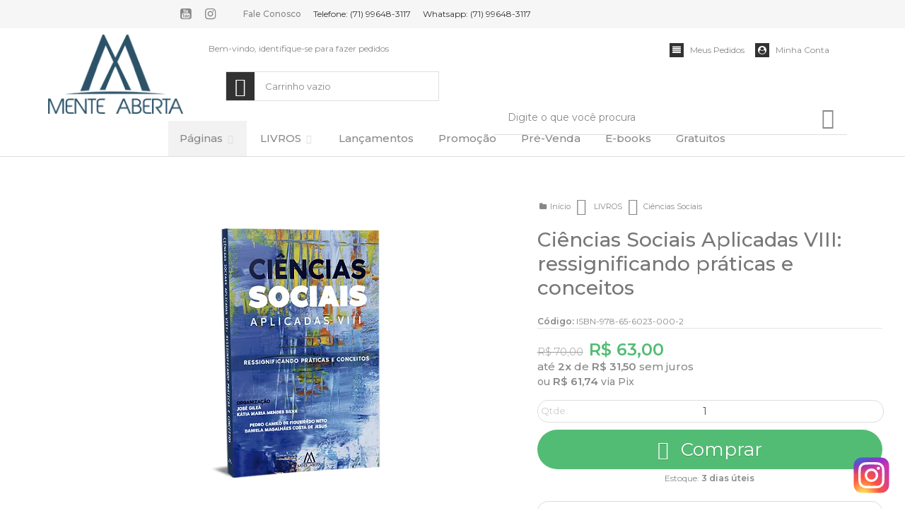

--- FILE ---
content_type: text/html; charset=utf-8
request_url: https://www.editoramenteaberta.com.br/ciencias-sociais-aplicadas-viii-ressignificando-praticas-e-conceitos
body_size: 29687
content:

<!DOCTYPE html>
<html lang="pt-br">
  <head>
    <meta charset="utf-8">
    <meta content='width=device-width, initial-scale=1.0, maximum-scale=2.0' name='viewport' />
    <title>Ciências Sociais Aplicadas VIII - Editora Mente Aberta</title>
    <meta http-equiv="X-UA-Compatible" content="IE=edge">
    <meta name="generator" content="Loja Integrada" />

    <link rel="dns-prefetch" href="https://cdn.awsli.com.br/">
    <link rel="preconnect" href="https://cdn.awsli.com.br/">
    <link rel="preconnect" href="https://fonts.googleapis.com">
    <link rel="preconnect" href="https://fonts.gstatic.com" crossorigin>

    
  
      <meta property="og:url" content="https://www.editoramenteaberta.com.br/ciencias-sociais-aplicadas-viii-ressignificando-praticas-e-conceitos" />
      <meta property="og:type" content="website" />
      <meta property="og:site_name" content="Editora Mente Aberta" />
      <meta property="og:locale" content="pt_BR" />
    
  <!-- Metadata para o facebook -->
  <meta property="og:type" content="website" />
  <meta property="og:title" content="Ciências Sociais Aplicadas VIII: ressignificando práticas e conceitos" />
  <meta property="og:image" content="https://cdn.awsli.com.br/800x800/1560/1560382/produto/226129355/ciencias-sociais-frente2--1--lydlepxx75.png" />
  <meta name="twitter:card" content="product" />
  
  <meta name="twitter:domain" content="www.editoramenteaberta.com.br" />
  <meta name="twitter:url" content="https://www.editoramenteaberta.com.br/ciencias-sociais-aplicadas-viii-ressignificando-praticas-e-conceitos?utm_source=twitter&utm_medium=twitter&utm_campaign=twitter" />
  <meta name="twitter:title" content="Ciências Sociais Aplicadas VIII: ressignificando práticas e conceitos" />
  <meta name="twitter:description" content="Compre online direto da editora o livro Ciências Sociais Aplicadas VIII. Consulte as regras de Frete grátis e descontos para pagamento a vista. Compre com 100% de segurança." />
  <meta name="twitter:image" content="https://cdn.awsli.com.br/300x300/1560/1560382/produto/226129355/ciencias-sociais-frente2--1--lydlepxx75.png" />
  <meta name="twitter:label1" content="Código" />
  <meta name="twitter:data1" content="ISBN-978-65-6023-000-2" />
  <meta name="twitter:label2" content="Disponibilidade" />
  <meta name="twitter:data2" content="3 dias úteis" />


    
  
    <script>
      setTimeout(function() {
        if (typeof removePageLoading === 'function') {
          removePageLoading();
        };
      }, 7000);
    </script>
  



    

  

    <link rel="canonical" href="https://www.editoramenteaberta.com.br/ciencias-sociais-aplicadas-viii-ressignificando-praticas-e-conceitos" />
  



  <meta name="description" content="Compre online direto da editora o livro Ciências Sociais Aplicadas VIII. Consulte as regras de Frete grátis e descontos para pagamento a vista. Compre com 100% de segurança." />
  <meta property="og:description" content="Compre online direto da editora o livro Ciências Sociais Aplicadas VIII. Consulte as regras de Frete grátis e descontos para pagamento a vista. Compre com 100% de segurança." />







  <meta name="robots" content="index, follow" />



    
      
        <link rel="shortcut icon" href="https://cdn.awsli.com.br/1560/1560382/favicon/54c4911b3f.png" />
      
      <link rel="icon" href="https://cdn.awsli.com.br/1560/1560382/favicon/54c4911b3f.png" sizes="192x192">
    
    

    
      <link rel="stylesheet" href="https://cdn.awsli.com.br/production/static/loja/estrutura/v1/css/all.min.css?v=55c1a87" type="text/css">
    
    <!--[if lte IE 8]><link rel="stylesheet" href="https://cdn.awsli.com.br/production/static/loja/estrutura/v1/css/ie-fix.min.css" type="text/css"><![endif]-->
    <!--[if lte IE 9]><style type="text/css">.lateral-fulbanner { position: relative; }</style><![endif]-->

    

    
    
      <link href="https://fonts.googleapis.com/css2?family=Open%20Sans:wght@300;400;600;700&display=swap" rel="stylesheet">
    

    
      <link rel="stylesheet" href="https://cdn.awsli.com.br/production/static/loja/estrutura/v1/css/bootstrap-responsive.css?v=55c1a87" type="text/css">
      <link rel="stylesheet" href="https://cdn.awsli.com.br/production/static/loja/estrutura/v1/css/style-responsive.css?v=55c1a87">
    

    <link rel="stylesheet" href="/tema.css?v=20221224-150218">

    

    <script type="text/javascript">
      var LOJA_ID = 1560382;
      var MEDIA_URL = "https://cdn.awsli.com.br/";
      var API_URL_PUBLIC = 'https://api.awsli.com.br/';
      
        var CARRINHO_PRODS = [];
      
      var ENVIO_ESCOLHIDO = 0;
      var ENVIO_ESCOLHIDO_CODE = 0;
      var CONTRATO_INTERNACIONAL = false;
      var CONTRATO_BRAZIL = !CONTRATO_INTERNACIONAL;
      var IS_STORE_ASYNC = true;
      var IS_CLIENTE_ANONIMO = false;
    </script>

    

    <!-- Editor Visual -->
    

    <script>
      

      const isPreview = JSON.parse(sessionStorage.getItem('preview', true));
      if (isPreview) {
        const url = location.href
        location.search === '' && url + (location.search = '?preview=None')
      }
    </script>

    
      <script src="https://cdn.awsli.com.br/production/static/loja/estrutura/v1/js/all.min.js?v=55c1a87"></script>
    
    <!-- HTML5 shim and Respond.js IE8 support of HTML5 elements and media queries -->
    <!--[if lt IE 9]>
      <script src="https://oss.maxcdn.com/html5shiv/3.7.2/html5shiv.min.js"></script>
      <script src="https://oss.maxcdn.com/respond/1.4.2/respond.min.js"></script>
    <![endif]-->

    <link rel="stylesheet" href="https://cdn.awsli.com.br/production/static/loja/estrutura/v1/css/slick.min.css" type="text/css">
    <script src="https://cdn.awsli.com.br/production/static/loja/estrutura/v1/js/slick.min.js?v=55c1a87"></script>
    <link rel="stylesheet" href="https://cdn.awsli.com.br/production/static/css/jquery.fancybox.min.css" type="text/css" />
    <script src="https://cdn.awsli.com.br/production/static/js/jquery/jquery.fancybox.pack.min.js"></script>

    
    

  
  <link rel="stylesheet" href="https://cdn.awsli.com.br/production/static/loja/estrutura/v1/css/imagezoom.min.css" type="text/css">
  <script src="https://cdn.awsli.com.br/production/static/loja/estrutura/v1/js/jquery.imagezoom.min.js"></script>

  <script type="text/javascript">
    var PRODUTO_ID = '226129355';
    var URL_PRODUTO_FRETE_CALCULAR = 'https://www.editoramenteaberta.com.br/carrinho/frete';
    var variacoes = undefined;
    var grades = undefined;
    var imagem_grande = "https://cdn.awsli.com.br/2500x2500/1560/1560382/produto/226129355/ciencias-sociais-frente2--1--lydlepxx75.png";
    var produto_grades_imagens = {};
    var produto_preco_sob_consulta = false;
    var produto_preco = 63.00;
  </script>
  <script type="text/javascript" src="https://cdn.awsli.com.br/production/static/loja/estrutura/v1/js/produto.min.js?v=55c1a87"></script>
  <script type="text/javascript" src="https://cdn.awsli.com.br/production/static/loja/estrutura/v1/js/eventos-pixel-produto.min.js?v=55c1a87"></script>


    
      
        <script type="text/javascript">
  $(document).ready(function() {
    $('#comentarios-container').show();
    $('#comentarios-container #facebook_comments').append('<div class="fb-comments" data-href="http://www.editoramenteaberta.com.br/ciencias-sociais-aplicadas-viii-ressignificando-praticas-e-conceitos" data-width="100%" data-numposts="3" data-colorscheme="light"></div>');
  });
</script>
      
        <!-- Facebook Pixel Code -->
<script>
!function(f,b,e,v,n,t,s){if(f.fbq)return;n=f.fbq=function(){n.callMethod?
n.callMethod.apply(n,arguments):n.queue.push(arguments)};if(!f._fbq)f._fbq=n;
n.push=n;n.loaded=!0;n.version='2.0';n.queue=[];t=b.createElement(e);t.async=!0;
t.src=v;s=b.getElementsByTagName(e)[0];s.parentNode.insertBefore(t,s)}(window,
document,'script','https://connect.facebook.net/en_US/fbevents.js');

fbq('init', '1114711365933528');
fbq('track', "PageView");


  fbq('track', 'ViewContent', {
    
      content_type: 'product',
    
    content_ids: ['ISBN-978-65-6023-000-2'],
    content_name: 'Ciências Sociais Aplicadas VIII: ressignificando práticas e conceitos',
    value: 63.00,
    currency: 'BRL'
  });



</script>
<noscript><img height="1" width="1" style="display:none"
src="https://www.facebook.com/tr?id=1114711365933528&ev=PageView&noscript=1"
/></noscript>
<!-- End Facebook Pixel Code -->
      
        <!-- Global site tag (gtag.js) - Google Analytics -->
<script async src="https://www.googletagmanager.com/gtag/js?l=LIgtagDataLayer&id=G-DPN20BH6G5"></script>
<script>
  window.LIgtagDataLayer = window.LIgtagDataLayer || [];
  function LIgtag(){LIgtagDataLayer.push(arguments);}
  LIgtag('js', new Date());

  LIgtag('set', {
    'currency': 'BRL',
    'country': 'BR'
  });
  LIgtag('config', 'G-DPN20BH6G5');
  

  if(window.performance) {
    var timeSincePageLoad = Math.round(performance.now());
    LIgtag('event', 'timing_complete', {
      'name': 'load',
      'time': timeSincePageLoad
    });
  }

  $(document).on('li_view_home', function(_, eventID) {
    LIgtag('event', 'view_home');
  });

  $(document).on('li_select_product', function(_, eventID, data) {
    LIgtag('event', 'select_item', data);
  });

  $(document).on('li_start_contact', function(_, eventID, value) {
    LIgtag('event', 'start_contact', {
      value
    });
  });

  $(document).on('li_view_catalog', function(_, eventID) {
    LIgtag('event', 'view_catalog');
  });

  $(document).on('li_search', function(_, eventID, search_term) {
    LIgtag('event', 'search', {
      search_term
    });
  });

  $(document).on('li_filter_products', function(_, eventID, data) {
    LIgtag('event', 'filter_products', data);
  });

  $(document).on('li_sort_products', function(_, eventID, value) {
    LIgtag('event', 'sort_products', {
      value
    });
  });

  $(document).on('li_view_product', function(_, eventID, item) {
    LIgtag('event', 'view_item', {
      items: [item]
    });
  });

  $(document).on('li_select_variation', function(_, eventID, data) {
    LIgtag('event', 'select_variation', data);
  });

  $(document).on('li_calculate_shipping', function(_, eventID, data) {
    LIgtag('event', 'calculate_shipping', {
      zipcode: data.zipcode
    });
  });

  $(document).on('li_view_cart', function(_, eventID, data) {
    LIgtag('event', 'view_cart', data);
  });

  $(document).on('li_add_to_cart', function(_, eventID, data) {
    LIgtag('event', 'add_to_cart', {
      items: data.items
    });
  });

  $(document).on('li_apply_coupon', function(_, eventID, value) {
    LIgtag('event', 'apply_coupon', {
      value
    });
  });

  $(document).on('li_change_quantity', function(_, eventID, item) {
    LIgtag('event', 'change_quantity', {
      items: [item]
    });
  });

  $(document).on('li_remove_from_cart', function(_, eventID, item) {
    LIgtag('event', 'remove_from_cart', {
      items: [item]
    });
  });

  $(document).on('li_return_home', function(_, eventID) {
    LIgtag('event', 'return_home');
  });

  $(document).on('li_view_checkout', function(_, eventID, data) {
    LIgtag('event', 'begin_checkout', data);
  });

  $(document).on('li_login', function(_, eventID) {
    LIgtag('event', 'login');
  });

  $(document).on('li_change_address', function(_, eventID, value) {
    LIgtag('event', 'change_address', {
      value
    });
  });

  $(document).on('li_change_shipping', function(_, eventID, data) {
    LIgtag('event', 'add_shipping_info', data);
  });

  $(document).on('li_change_payment', function(_, eventID, data) {
    LIgtag('event', 'add_payment_info', data);
  });

  $(document).on('li_start_purchase', function(_, eventID) {
    LIgtag('event', 'start_purchase');
  });

  $(document).on('li_checkout_error', function(_, eventID, value) {
    LIgtag('event', 'checkout_error', {
      value
    });
  });

  $(document).on('li_purchase', function(_, eventID, data) {
    LIgtag('event', 'purchase', data);

    
  });
</script>
      
    

    
<script>
  var url = '/_events/api/setEvent';

  var sendMetrics = function(event, user = {}) {
    var unique_identifier = uuidv4();

    try {
      var data = {
        request: {
          id: unique_identifier,
          environment: 'production'
        },
        store: {
          id: 1560382,
          name: 'Editora Mente Aberta',
          test_account: false,
          has_meta_app: window.has_meta_app ?? false,
          li_search: true
        },
        device: {
          is_mobile: /Mobi/.test(window.navigator.userAgent),
          user_agent: window.navigator.userAgent,
          ip: '###device_ip###'
        },
        page: {
          host: window.location.hostname,
          path: window.location.pathname,
          search: window.location.search,
          type: 'product',
          title: document.title,
          referrer: document.referrer
        },
        timestamp: '###server_timestamp###',
        user_timestamp: new Date().toISOString(),
        event,
        origin: 'store'
      };

      if (window.performance) {
        var [timing] = window.performance.getEntriesByType('navigation');

        data['time'] = {
          server_response: Math.round(timing.responseStart - timing.requestStart)
        };
      }

      var _user = {},
          user_email_cookie = $.cookie('user_email'),
          user_data_cookie = $.cookie('LI-UserData');

      if (user_email_cookie) {
        var user_email = decodeURIComponent(user_email_cookie);

        _user['email'] = user_email;
      }

      if (user_data_cookie) {
        var user_data = JSON.parse(user_data_cookie);

        _user['logged'] = user_data.logged;
        _user['id'] = user_data.id ?? undefined;
      }

      $.each(user, function(key, value) {
        _user[key] = value;
      });

      if (!$.isEmptyObject(_user)) {
        data['user'] = _user;
      }

      try {
        var session_identifier = $.cookie('li_session_identifier');

        if (!session_identifier) {
          session_identifier = uuidv4();
        };

        var expiration_date = new Date();

        expiration_date.setTime(expiration_date.getTime() + (30 * 60 * 1000)); // 30 minutos

        $.cookie('li_session_identifier', session_identifier, {
          expires: expiration_date,
          path: '/'
        });

        data['session'] = {
          id: session_identifier
        };
      } catch (err) { }

      try {
        var user_session_identifier = $.cookie('li_user_session_identifier');

        if (!user_session_identifier) {
          user_session_identifier = uuidv4();

          $.cookie('li_user_session_identifier', user_session_identifier, {
            path: '/'
          });
        };

        data['user_session'] = {
          id: user_session_identifier
        };
      } catch (err) { }

      var _cookies = {},
          fbc = $.cookie('_fbc'),
          fbp = $.cookie('_fbp');

      if (fbc) {
        _cookies['fbc'] = fbc;
      }

      if (fbp) {
        _cookies['fbp'] = fbp;
      }

      if (!$.isEmptyObject(_cookies)) {
        data['session']['cookies'] = _cookies;
      }

      try {
        var ab_test_cookie = $.cookie('li_ab_test_running');

        if (ab_test_cookie) {
          var ab_test = JSON.parse(atob(ab_test_cookie));

          if (ab_test.length) {
            data['store']['ab_test'] = ab_test;
          }
        }
      } catch (err) { }

      var _utm = {};

      $.each(sessionStorage, function(key, value) {
        if (key.startsWith('utm_')) {
          var name = key.split('_')[1];

          _utm[name] = value;
        }
      });

      if (!$.isEmptyObject(_utm)) {
        data['session']['utm'] = _utm;
      }

      var controller = new AbortController();

      setTimeout(function() {
        controller.abort();
      }, 5000);

      fetch(url, {
        keepalive: true,
        method: 'POST',
        headers: {
          'Content-Type': 'application/json'
        },
        body: JSON.stringify({ data }),
        signal: controller.signal
      });
    } catch (err) { }

    return unique_identifier;
  }
</script>

    
<script>
  (function() {
    var initABTestHandler = function() {
      try {
        if ($.cookie('li_ab_test_running')) {
          return
        };
        var running_tests = [];

        
        
        
        

        var running_tests_to_cookie = JSON.stringify(running_tests);
        running_tests_to_cookie = btoa(running_tests_to_cookie);
        $.cookie('li_ab_test_running', running_tests_to_cookie, {
          path: '/'
        });

        
        if (running_tests.length > 0) {
          setTimeout(function() {
            $.ajax({
              url: "/conta/status"
            });
          }, 500);
        };

      } catch (err) { }
    }
    setTimeout(initABTestHandler, 500);
  }());
</script>

    
<script>
  $(function() {
    // Clicar em um produto
    $('.listagem-item').click(function() {
      var row, column;

      var $list = $(this).closest('[data-produtos-linha]'),
          index = $(this).closest('li').index();

      if($list.find('.listagem-linha').length === 1) {
        var productsPerRow = $list.data('produtos-linha');

        row = Math.floor(index / productsPerRow) + 1;
        column = (index % productsPerRow) + 1;
      } else {
        row = $(this).closest('.listagem-linha').index() + 1;
        column = index + 1;
      }

      var body = {
        item_id: $(this).attr('data-id'),
        item_sku: $(this).find('.produto-sku').text(),
        item_name: $(this).find('.nome-produto').text().trim(),
        item_row: row,
        item_column: column
      };

      var eventID = sendMetrics({
        type: 'event',
        name: 'select_product',
        data: body
      });

      $(document).trigger('li_select_product', [eventID, body]);
    });

    // Clicar no "Fale Conosco"
    $('#modalContato').on('show', function() {
      var value = 'Fale Conosco';

      var eventID = sendMetrics({
        type: 'event',
        name: 'start_contact',
        data: { text: value }
      });

      $(document).trigger('li_start_contact', [eventID, value]);
    });

    // Clicar no WhatsApp
    $('.li-whatsapp a').click(function() {
      var value = 'WhatsApp';

      var eventID = sendMetrics({
        type: 'event',
        name: 'start_contact',
        data: { text: value }
      });

      $(document).trigger('li_start_contact', [eventID, value]);
    });

    
      // Visualizar o produto
      var body = {
        item_id: '226129355',
        item_sku: 'ISBN-978-65-6023-000-2',
        item_name: 'Ciências Sociais Aplicadas VIII: ressignificando práticas e conceitos',
        item_category: 'Ciências Sociais',
        item_type: 'product',
        
          full_price: 70.00,
          promotional_price: 63.00,
          price: 63.00,
        
        quantity: 1
      };

      var params = new URLSearchParams(window.location.search),
          recommendation_shelf = null,
          recommendation = {};

      if (
        params.has('recomendacao_id') &&
        params.has('email_ref') &&
        params.has('produtos_recomendados')
      ) {
        recommendation['email'] = {
          id: params.get('recomendacao_id'),
          email_id: params.get('email_ref'),
          products: $.map(params.get('produtos_recomendados').split(','), function(value) {
            return parseInt(value)
          })
        };
      }

      if (recommendation_shelf) {
        recommendation['shelf'] = recommendation_shelf;
      }

      if (!$.isEmptyObject(recommendation)) {
        body['recommendation'] = recommendation;
      }

      var eventID = sendMetrics({
        type: 'pageview',
        name: 'view_product',
        data: body
      });

      $(document).trigger('li_view_product', [eventID, body]);

      // Calcular frete
      $('#formCalcularCep').submit(function() {
        $(document).ajaxSuccess(function(event, xhr, settings) {
          try {
            var url = new URL(settings.url);

            if(url.pathname !== '/carrinho/frete') return;

            var data = xhr.responseJSON;

            if(data.error) return;

            var params = url.searchParams;

            var body = {
              zipcode: params.get('cep'),
              deliveries: $.map(data, function(delivery) {
                if(delivery.msgErro) return;

                return {
                  id: delivery.id,
                  name: delivery.name,
                  price: delivery.price,
                  delivery_time: delivery.deliveryTime
                };
              })
            };

            var eventID = sendMetrics({
              type: 'event',
              name: 'calculate_shipping',
              data: body
            });

            $(document).trigger('li_calculate_shipping', [eventID, body]);

            $(document).off('ajaxSuccess');
          } catch(error) {}
        });
      });

      // Visualizar compre junto
      $(document).on('buy_together_ready', function() {
        var $buyTogether = $('.compre-junto');

        var observer = new IntersectionObserver(function(entries) {
          entries.forEach(function(entry) {
            if(entry.isIntersecting) {
              var body = {
                title: $buyTogether.find('.compre-junto__titulo').text(),
                id: $buyTogether.data('id'),
                items: $buyTogether.find('.compre-junto__produto').map(function() {
                  var $product = $(this);

                  return {
                    item_id: $product.attr('data-id'),
                    item_sku: $product.attr('data-code'),
                    item_name: $product.find('.compre-junto__nome').text(),
                    full_price: $product.find('.compre-junto__preco--regular').data('price') || null,
                    promotional_price: $product.find('.compre-junto__preco--promocional').data('price') || null
                  };
                }).get()
              };

              var eventID = sendMetrics({
                type: 'event',
                name: 'view_buy_together',
                data: body
              });

              $(document).trigger('li_view_buy_together', [eventID, body]);

              observer.disconnect();
            }
          });
        }, { threshold: 1.0 });

        observer.observe($buyTogether.get(0));

        $('.compre-junto__atributo--grade').click(function(event) {
          if(!event.originalEvent) return;

          var body = {
            grid_name: $(this).closest('.compre-junto__atributos').data('grid'),
            variation_name: $(this).data('variation')
          };

          var eventID = sendMetrics({
            type: 'event',
            name: 'select_buy_together_variation',
            data: body
          });

          $(document).trigger('li_select_buy_together_variation', [eventID, body]);
        });

        $('.compre-junto__atributo--lista').change(function(event) {
          if(!event.originalEvent) return;

          var $selectedOption = $(this).find('option:selected');

          if(!$selectedOption.is('[value]')) return;

          var body = {
            grid_name: $(this).closest('.compre-junto__atributos').data('grid'),
            variation_name: $selectedOption.text()
          };

          var eventID = sendMetrics({
            type: 'event',
            name: 'select_buy_together_variation',
            data: body
          });

          $(document).trigger('li_select_buy_together_variation', [eventID, body]);
        });
      });

      // Selecionar uma variação
      $('.atributo-item').click(function(event) {
        if(!event.originalEvent) return;

        var body = {
          grid_name: $(this).data('grade-nome'),
          variation_name: $(this).data('variacao-nome')
        };

        var eventID = sendMetrics({
          type: 'event',
          name: 'select_variation',
          data: body
        });

        $(document).trigger('li_select_variation', [eventID, body]);
      });
    
  });
</script>


    
	<!-- Código do cabecalho -->
  
      <meta name="facebook-domain-verification" content="z4vnxcgdn9yb9jp78qpwklz63r9st9" />
  

	<!-- CN - Link Externo -->
  
    <script type="text/javascript" charset="utf-8">
      window.consultornet = window.consultornet || {};

window.consultornet.linkExterno = {
    enable: true,
    
    items: {
        "978-65-86483-42-0": {
            amazon: "https://www.amazon.com.br/Com-amor-mam%C3%A3e-Analu-Leite-ebook/dp/B094311JT5/ref=tmm_kin_swatch_0?_encoding=UTF8&qid=1620121255&sr=8-2"
        },
    },
    
    images: {
        amazon: 'https://cdn.awsli.com.br/1560/1560382/arquivos/amazon.png',
        googlePlay: 'https://cdn.awsli.com.br/1560/1560382/arquivos/google-play.png'
    }
}
    </script>
  

	<!-- CN - Modal Dados -->
  
    <script type="text/javascript" charset="utf-8">
      window.consultornet=window.consultornet || {};
window.consultornet.modalCaptarDadosLoja="editora-mente-aberta";
    </script>
  

	<!-- Google Analytics -->
  
      <!-- Google tag (gtag.js) -->
<script async src="https://www.googletagmanager.com/gtag/js?id=G-DPN20BH6G5"></script>
<script>
  window.dataLayer = window.dataLayer || [];
  function gtag(){dataLayer.push(arguments);}
  gtag('js', new Date());

  gtag('config', 'G-DPN20BH6G5');
</script>
  


    
      
        <link href="//cdn.awsli.com.br/temasv2/4776/__theme_custom.css?v=1736863738" rel="stylesheet" type="text/css">
<script src="//cdn.awsli.com.br/temasv2/4776/__theme_custom.js?v=1736863738"></script>
      
    

    
      <link rel="stylesheet" href="/avancado.css?v=20221224-150218" type="text/css" />
    

    

    
  <link rel="manifest" href="/manifest.json" />




  </head>
  <body class="pagina-produto produto-226129355   ">
    <div id="fb-root"></div>
    
  
    <div id="full-page-loading">
      <div class="conteiner" style="height: 100%;">
        <div class="loading-placeholder-content">
          <div class="loading-placeholder-effect loading-placeholder-header"></div>
          <div class="loading-placeholder-effect loading-placeholder-body"></div>
        </div>
      </div>
      <script>
        var is_full_page_loading = true;
        function removePageLoading() {
          if (is_full_page_loading) {
            try {
              $('#full-page-loading').remove();
            } catch(e) {}
            try {
              var div_loading = document.getElementById('full-page-loading');
              if (div_loading) {
                div_loading.remove();
              };
            } catch(e) {}
            is_full_page_loading = false;
          };
        };
        $(function() {
          setTimeout(function() {
            removePageLoading();
          }, 1);
        });
      </script>
      <style>
        #full-page-loading { position: fixed; z-index: 9999999; margin: auto; top: 0; left: 0; bottom: 0; right: 0; }
        #full-page-loading:before { content: ''; display: block; position: fixed; top: 0; left: 0; width: 100%; height: 100%; background: rgba(255, 255, 255, .98); background: radial-gradient(rgba(255, 255, 255, .99), rgba(255, 255, 255, .98)); }
        .loading-placeholder-content { height: 100%; display: flex; flex-direction: column; position: relative; z-index: 1; }
        .loading-placeholder-effect { background-color: #F9F9F9; border-radius: 5px; width: 100%; animation: pulse-loading 1.5s cubic-bezier(0.4, 0, 0.6, 1) infinite; }
        .loading-placeholder-content .loading-placeholder-body { flex-grow: 1; margin-bottom: 30px; }
        .loading-placeholder-content .loading-placeholder-header { height: 20%; min-height: 100px; max-height: 200px; margin: 30px 0; }
        @keyframes pulse-loading{50%{opacity:.3}}
      </style>
    </div>
  



    
      
        




<div class="barra-inicial fundo-secundario">
  <div class="conteiner">
    <div class="row-fluid">
      <div class="lista-redes span3 hidden-phone">
        
          <ul>
            
            
            
            
              <li>
                <a href="https://youtube.com.br/c/EditoraMenteAberta" target="_blank" aria-label="Siga nos no Youtube"><i class="icon-youtube"></i></a>
              </li>
            
            
              <li>
                <a href="https://instagram.com/ed_mente_aberta" target="_blank" aria-label="Siga nos no Instagram"><i class="icon-instagram"></i></a>
              </li>
            
            
            
          </ul>
        
      </div>
      <div class="canais-contato span9">
        <ul>
          <li class="hidden-phone">
            <a href="#modalContato" data-toggle="modal" data-target="#modalContato">
              <i class="icon-comment"></i>
              Fale Conosco
            </a>
          </li>
          
            <li>
              <span>
                <i class="icon-phone"></i>Telefone: (71) 99648-3117
              </span>
            </li>
          
          
            <li class="tel-whatsapp">
              <span>
                <i class="fa fa-whatsapp"></i>Whatsapp: (71) 99648-3117
              </span>
            </li>
          
          
        </ul>
      </div>
    </div>
  </div>
</div>

      
    

    <div class="conteiner-principal">
      
        
          
<div id="cabecalho">

  <div class="atalhos-mobile visible-phone fundo-secundario borda-principal">
    <ul>

      <li><a href="https://www.editoramenteaberta.com.br/" class="icon-home"> </a></li>
      
      <li class="fundo-principal"><a href="https://www.editoramenteaberta.com.br/carrinho/index" class="icon-shopping-cart"> </a></li>
      
      
        <li class="menu-user-logged" style="display: none;"><a href="https://www.editoramenteaberta.com.br/conta/logout" class="icon-signout menu-user-logout"> </a></li>
      
      
      <li><a href="https://www.editoramenteaberta.com.br/conta/index" class="icon-user"> </a></li>
      
      <li class="vazia"><span>&nbsp;</span></li>

    </ul>
  </div>

  <div class="conteiner">
    <div class="row-fluid">
      <div class="span3">
        <h2 class="logo cor-secundaria">
          <a href="https://www.editoramenteaberta.com.br/" title="Editora Mente Aberta">
            
            <img src="https://cdn.awsli.com.br/400x300/1560/1560382/logo/3929ef2f23.png" alt="Editora Mente Aberta" />
            
          </a>
        </h2>


      </div>

      <div class="conteudo-topo span9">
        <div class="superior row-fluid hidden-phone">
          <div class="span8">
            
              
                <div class="btn-group menu-user-logged" style="display: none;">
                  <a href="https://www.editoramenteaberta.com.br/conta/index" class="botao secundario pequeno dropdown-toggle" data-toggle="dropdown">
                    Olá, <span class="menu-user-name"></span>
                    <span class="icon-chevron-down"></span>
                  </a>
                  <ul class="dropdown-menu">
                    <li>
                      <a href="https://www.editoramenteaberta.com.br/conta/index" title="Minha conta">Minha conta</a>
                    </li>
                    
                      <li>
                        <a href="https://www.editoramenteaberta.com.br/conta/pedido/listar" title="Minha conta">Meus pedidos</a>
                      </li>
                    
                    <li>
                      <a href="https://www.editoramenteaberta.com.br/conta/favorito/listar" title="Meus favoritos">Meus favoritos</a>
                    </li>
                    <li>
                      <a href="https://www.editoramenteaberta.com.br/conta/logout" title="Sair" class="menu-user-logout">Sair</a>
                    </li>
                  </ul>
                </div>
              
              
                <a href="https://www.editoramenteaberta.com.br/conta/login" class="bem-vindo cor-secundaria menu-user-welcome">
                  Bem-vindo, <span class="cor-principal">identifique-se</span> para fazer pedidos
                </a>
              
            
          </div>
          <div class="span4">
            <ul class="acoes-conta borda-alpha">
              
                <li>
                  <i class="icon-list fundo-principal"></i>
                  <a href="https://www.editoramenteaberta.com.br/conta/pedido/listar" class="cor-secundaria">Meus Pedidos</a>
                </li>
              
              
                <li>
                  <i class="icon-user fundo-principal"></i>
                  <a href="https://www.editoramenteaberta.com.br/conta/index" class="cor-secundaria">Minha Conta</a>
                </li>
              
            </ul>
          </div>
        </div>

        <div class="inferior row-fluid ">
          <div class="span8 busca-mobile">
            <a href="javascript:;" class="atalho-menu visible-phone icon-th botao principal"> </a>

            <div class="busca borda-alpha">
              <form id="form-buscar" action="/buscar" method="get">
                <input id="auto-complete" type="text" name="q" placeholder="Digite o que você procura" value="" autocomplete="off" maxlength="255" />
                <button class="botao botao-busca icon-search fundo-secundario" aria-label="Buscar"></button>
              </form>
            </div>

          </div>

          
            <div class="span4 hidden-phone">
              

  <div class="carrinho vazio">
    
      <a href="https://www.editoramenteaberta.com.br/carrinho/index">
        <i class="icon-shopping-cart fundo-principal"></i>
        <strong class="qtd-carrinho titulo cor-secundaria" style="display: none;">0</strong>
        <span style="display: none;">
          
            <b class="titulo cor-secundaria"><span>Meu Carrinho</span></b>
          
          <span class="cor-secundaria">Produtos adicionados</span>
        </span>
        
          <span class="titulo cor-secundaria vazio-text">Carrinho vazio</span>
        
      </a>
    
    <div class="carrinho-interno-ajax"></div>
  </div>
  
<div class="minicart-placeholder" style="display: none;">
  <div class="carrinho-interno borda-principal">
    <ul>
      <li class="minicart-item-modelo">
        
          <div class="preco-produto com-promocao destaque-preco ">
            <div>
              <s class="preco-venda">
                R$ --PRODUTO_PRECO_DE--
              </s>
              <strong class="preco-promocional cor-principal">
                R$ --PRODUTO_PRECO_POR--
              </strong>
            </div>
          </div>
        
        <a data-href="--PRODUTO_URL--" class="imagem-produto">
          <img data-src="https://cdn.awsli.com.br/64x64/--PRODUTO_IMAGEM--" alt="--PRODUTO_NOME--" />
        </a>
        <a data-href="--PRODUTO_URL--" class="nome-produto cor-secundaria">
          --PRODUTO_NOME--
        </a>
        <div class="produto-sku hide">--PRODUTO_SKU--</div>
      </li>
    </ul>
    <div class="carrinho-rodape">
      <span class="carrinho-info">
        
          <i>--CARRINHO_QUANTIDADE-- produto no carrinho</i>
        
        
          
            <span class="carrino-total">
              Total: <strong class="titulo cor-principal">R$ --CARRINHO_TOTAL_ITENS--</strong>
            </span>
          
        
      </span>
      <a href="https://www.editoramenteaberta.com.br/carrinho/index" class="botao principal">
        
          <i class="icon-shopping-cart"></i>Ir para o carrinho
        
      </a>
    </div>
  </div>
</div>



            </div>
          
        </div>

      </div>
    </div>
    


  
    
      
<div class="menu superior">
  <ul class="nivel-um">
    

  <li class="categoria-paginas com-filho borda-principal">
    <a href="javascript:;" title="Institucional">
      <strong class="titulo cor-secundaria">Páginas</strong>
      <i class="icon-chevron-down fundo-secundario"></i>
    </a>
    <ul class="nivel-dois borda-alpha">
      
        <li class="categoria-pagina-435208">
          <a href="https://www.editoramenteaberta.com.br/pagina/publique-seu-livro.html" title="Publique seu livro">
            Publique seu livro
          </a>
        </li>
      
        <li class="categoria-pagina-419148">
          <a href="https://www.editoramenteaberta.com.br/pagina/a-editora.html" title="A Editora">
            A Editora
          </a>
        </li>
      
        <li class="categoria-pagina-421767">
          <a href="https://www.editoramenteaberta.com.br/pagina/o-editor.html" title="O Editor">
            O Editor
          </a>
        </li>
      
        <li class="categoria-pagina-419938">
          <a href="https://www.editoramenteaberta.com.br/pagina/politica-de-envio.html" title="Política de envio">
            Política de envio
          </a>
        </li>
      
        <li class="categoria-pagina-419939">
          <a href="https://www.editoramenteaberta.com.br/pagina/troca-e-devolucao.html" title="Troca e devolução">
            Troca e devolução
          </a>
        </li>
      
        <li class="categoria-pagina-675764">
          <a href="https://www.editoramenteaberta.com.br/pagina/tv-mente-aberta.html" title="TV Mente Aberta">
            TV Mente Aberta
          </a>
        </li>
      
    </ul>
  </li>


    


    
      <li class="categoria-id-5067866 com-filho borda-principal">
        <a href="https://www.editoramenteaberta.com.br/livros" title="LIVROS">
          <strong class="titulo cor-secundaria">LIVROS</strong>
          
            <i class="icon-chevron-down fundo-secundario"></i>
          
        </a>
        
          <ul class="nivel-dois borda-alpha">
            

  <li class="categoria-id-16614641 ">
    <a href="https://www.editoramenteaberta.com.br/administracao-16614641" title="Administração">
      
      Administração
    </a>
    
  </li>

  <li class="categoria-id-5068058 ">
    <a href="https://www.editoramenteaberta.com.br/antologia" title="Antologia">
      
      Antologia
    </a>
    
  </li>

  <li class="categoria-id-18064389 ">
    <a href="https://www.editoramenteaberta.com.br/artes-18064389" title="Artes">
      
      Artes
    </a>
    
  </li>

  <li class="categoria-id-16614664 ">
    <a href="https://www.editoramenteaberta.com.br/ciencias-criminais-16614664" title="Ciências Criminais">
      
      Ciências Criminais
    </a>
    
  </li>

  <li class="categoria-id-5067985 ">
    <a href="https://www.editoramenteaberta.com.br/ciencias-sociais-" title="Ciências Sociais">
      
      Ciências Sociais
    </a>
    
  </li>

  <li class="categoria-id-17500966 ">
    <a href="https://www.editoramenteaberta.com.br/compliance-17500966" title="Compliance">
      
      Compliance
    </a>
    
  </li>

  <li class="categoria-id-5068063 ">
    <a href="https://www.editoramenteaberta.com.br/contos" title="Contos">
      
      Contos
    </a>
    
  </li>

  <li class="categoria-id-5068066 ">
    <a href="https://www.editoramenteaberta.com.br/cronicas" title="Crônicas">
      
      Crônicas
    </a>
    
  </li>

  <li class="categoria-id-19992589 ">
    <a href="https://www.editoramenteaberta.com.br/danca-19992589" title="Dança">
      
      Dança
    </a>
    
  </li>

  <li class="categoria-id-5067981 com-filho">
    <a href="https://www.editoramenteaberta.com.br/direito-" title="Direito">
      
        <i class="icon-chevron-right fundo-secundario"></i>
      
      Direito
    </a>
    
      <ul class="nivel-tres">
        
          

  <li class="categoria-id-22879916 ">
    <a href="https://www.editoramenteaberta.com.br/direito-medico-e-da-saude-22879916" title="Direito Médico e da Saúde">
      
      Direito Médico e da Saúde
    </a>
    
  </li>


        
      </ul>
    
  </li>

  <li class="categoria-id-21077383 ">
    <a href="https://www.editoramenteaberta.com.br/direito-administrativo-21077383" title="Direito Administrativo">
      
      Direito Administrativo
    </a>
    
  </li>

  <li class="categoria-id-16614666 ">
    <a href="https://www.editoramenteaberta.com.br/direito-ambiental-16614666" title="Direito Ambiental">
      
      Direito Ambiental
    </a>
    
  </li>

  <li class="categoria-id-16614668 ">
    <a href="https://www.editoramenteaberta.com.br/direito-animal-16614668" title="Direito Animal">
      
      Direito Animal
    </a>
    
  </li>

  <li class="categoria-id-21077157 ">
    <a href="https://www.editoramenteaberta.com.br/direito-digital-21077157" title="Direito Digital">
      
      Direito Digital
    </a>
    
  </li>

  <li class="categoria-id-18041957 ">
    <a href="https://www.editoramenteaberta.com.br/direito-do-trabalho-18041957" title="Direito do Trabalho">
      
      Direito do Trabalho
    </a>
    
  </li>

  <li class="categoria-id-22822849 ">
    <a href="https://www.editoramenteaberta.com.br/direito-militar-22822849" title="Direito Militar">
      
      Direito Militar
    </a>
    
  </li>

  <li class="categoria-id-20963753 ">
    <a href="https://www.editoramenteaberta.com.br/direito-negrorreferenciado" title="Direito Negrorreferenciado">
      
      Direito Negrorreferenciado
    </a>
    
  </li>

  <li class="categoria-id-18041961 ">
    <a href="https://www.editoramenteaberta.com.br/direito-processual-do-trabalho-18041961" title="Direito Processual do Trabalho">
      
      Direito Processual do Trabalho
    </a>
    
  </li>

  <li class="categoria-id-16614665 ">
    <a href="https://www.editoramenteaberta.com.br/direito-tributario-16614665" title="Direito Tributário">
      
      Direito Tributário
    </a>
    
  </li>

  <li class="categoria-id-15048359 ">
    <a href="https://www.editoramenteaberta.com.br/educacao" title="Educação">
      
      Educação
    </a>
    
  </li>

  <li class="categoria-id-23730286 ">
    <a href="https://www.editoramenteaberta.com.br/filosofia" title="Filosofia">
      
      Filosofia
    </a>
    
  </li>

  <li class="categoria-id-7134584 ">
    <a href="https://www.editoramenteaberta.com.br/infantil" title="Infantil">
      
      Infantil
    </a>
    
  </li>

  <li class="categoria-id-18064390 ">
    <a href="https://www.editoramenteaberta.com.br/negritude-18064390" title="Negritude">
      
      Negritude
    </a>
    
  </li>

  <li class="categoria-id-5068074 ">
    <a href="https://www.editoramenteaberta.com.br/poesias" title="Poesias">
      
      Poesias
    </a>
    
  </li>

  <li class="categoria-id-17500968 ">
    <a href="https://www.editoramenteaberta.com.br/protecao-de-dados-17500968" title="Proteção de dados">
      
      Proteção de dados
    </a>
    
  </li>

  <li class="categoria-id-16614662 ">
    <a href="https://www.editoramenteaberta.com.br/romance-16614662" title="Romance">
      
      Romance
    </a>
    
  </li>

  <li class="categoria-id-19992570 ">
    <a href="https://www.editoramenteaberta.com.br/teatro-19992570" title="Teatro">
      
      Teatro
    </a>
    
  </li>


          </ul>
        
      </li>
    
      <li class="categoria-id-5067500  borda-principal">
        <a href="https://www.editoramenteaberta.com.br/lancamentos" title="Lançamentos">
          <strong class="titulo cor-secundaria">Lançamentos</strong>
          
        </a>
        
      </li>
    
      <li class="categoria-id-5067012  borda-principal">
        <a href="https://www.editoramenteaberta.com.br/promocao" title="Promoção">
          <strong class="titulo cor-secundaria">Promoção</strong>
          
        </a>
        
      </li>
    
      <li class="categoria-id-5071841  borda-principal">
        <a href="https://www.editoramenteaberta.com.br/pre-venda" title="Pré-Venda">
          <strong class="titulo cor-secundaria">Pré-Venda</strong>
          
        </a>
        
      </li>
    
      <li class="categoria-id-12145958  borda-principal">
        <a href="https://www.editoramenteaberta.com.br/e-books-para-venda" title="E-books">
          <strong class="titulo cor-secundaria">E-books</strong>
          
        </a>
        
      </li>
    
      <li class="categoria-id-5071850  borda-principal">
        <a href="https://www.editoramenteaberta.com.br/e-book-gratis" title="Gratuitos">
          <strong class="titulo cor-secundaria">Gratuitos</strong>
          
        </a>
        
      </li>
    
  </ul>
</div>

    
  


  </div>
  <span id="delimitadorBarra"></span>
</div>

          

  


        
      

      
  
    <div class="secao-banners">
      <div class="conteiner">
        
          <div class="banner cheio">
            <div class="row-fluid">
              

<div class="span12">
  <div class="flexslider">
    <ul class="slides">
      
        
          
<li>
  
    <a href="https://www.editoramenteaberta.com.br/reflexoes-do-direito-brasileiro-na-contemporaneidade-volume-iii" target="_self">
  
    
        <img src="https://cdn.awsli.com.br/1920x1920/1560/1560382/banner/reflexoes-do-direito-brasileiro-na-contemporaneidade-banner-7xje0ko56v.png" alt="Reflexões do direito brasileiro na contemporaneidade - volume III" />
    
    
  
    </a>
  
  
</li>

        
      
        
          
<li>
  
    <a href="https://www.editoramenteaberta.com.br/ciencias-criminais-v-genero-carcere-e-atualidades" target="_self">
  
    
        <img src="https://cdn.awsli.com.br/1920x1920/1560/1560382/banner/ciencias-criminais-v-fullbanner-1500x440px-af-otk4xtd17h.jpg" alt="Ciências Criminais V: gênero, cárcere e atualidades" />
    
    
  
    </a>
  
  
</li>

        
      
        
          
<li>
  
    <a href="https://www.editoramenteaberta.com.br/ciencias-sociais-aplicadas-xii-politicas-publicas-desenvolvimento-e-novas-relacoes-sociais" target="_self">
  
    
        <img src="https://cdn.awsli.com.br/1920x1920/1560/1560382/banner/ciencias-sociais-xii-fullbanner-1500x440px-af-vljntpsp6e.jpg" alt="Ciências Sociais Aplicadas XII: políticas públicas, desenvolvimento e novas relações sociais" />
    
    
  
    </a>
  
  
</li>

        
      
        
          
<li>
  
    <a href="https://www.editoramenteaberta.com.br/dialogos-juridicos-xv-o-direito-na-atualidade" target="_self">
  
    
        <img src="https://cdn.awsli.com.br/1920x1920/1560/1560382/banner/dialogos-juridicos-xv-fullbanner-1500x440px-af-qm3fk5o1p3.jpg" alt="Diálogos jurídicos XV: o direito na atualidade" />
    
    
  
    </a>
  
  
</li>

        
      
        
          
<li>
  
    <a href="https://www.editoramenteaberta.com.br/advogadas-publicas-em-debate" target="_self">
  
    
        <img src="https://cdn.awsli.com.br/1920x1920/1560/1560382/banner/dialogos-juridicos-xv-fullbanner-1500x440px-af-g8shb42rnh.jpg" alt="Advogadas públicas em debate" />
    
    
  
    </a>
  
  
</li>

        
      
        
          
<li>
  
    <a href="https://www.editoramenteaberta.com.br/direito-negrorreferenciado-v-estudos-em-homenagem-a-dora-bertulio" target="_self">
  
    
        <img src="https://cdn.awsli.com.br/1920x1920/1560/1560382/banner/direito-negrorreferenciado-v-fullbanner-1500x440px-af-b5p0iuje8x.jpg" alt="Direito Negrorreferenciado V: estudos em homenagem a Dora Bertúlio" />
    
    
  
    </a>
  
  
</li>

        
      
        
          
<li>
  
    <a href="https://www.editoramenteaberta.com.br/buscar?q=Direito+ao+desenvolvimento+sustent%C3%A1vel+e+dignidade+animal+" target="_self">
  
    
        <img src="https://cdn.awsli.com.br/1920x1920/1560/1560382/banner/direit-1-gj42yx5351.JPG" alt="Direito ao desenvolvimento sustentável e dignidade animal" />
    
    
  
    </a>
  
  
</li>

        
      
        
          
<li>
  
    <a href="https://www.editoramenteaberta.com.br/direito-do-trabalho-e-processual-do-trabalho-iv-temas-atuais" target="_self">
  
    
        <img src="https://cdn.awsli.com.br/1920x1920/1560/1560382/banner/direito-do-trabalho-e-processual-do-trabalho-iv-fullbanner-1500x440px-af-owq8j12icx.jpg" alt="Direito do Trabalho e Processual do Trabalho IV: temas atuais" />
    
    
  
    </a>
  
  
</li>

        
      
        
          
<li>
  
    <a href="https://www.editoramenteaberta.com.br/buscar?q=Construindo+o+futuro+tribut%C3%A1rio+do+Brasil" target="_self">
  
    
        <img src="https://cdn.awsli.com.br/1920x1920/1560/1560382/banner/construindo-o-futuro-tributario-do-brasil---fullbanner---1500x440px---af1-hndxnwck18.jpg" alt="Construindo o futuro tributário do Brasil" />
    
    
  
    </a>
  
  
</li>

        
      
        
          
<li>
  
    <a href="https://www.editoramenteaberta.com.br/diversidade-e-equidade-olhares-da-advocacia-publica" target="_self">
  
    
      <picture>
        <source
          media="(max-width:767px)"
          srcset="https://cdn.awsli.com.br/767x767/1560/1560382/banner/diversidade-e-equidade-8j3udb2wfk.png"
        />
    
        <img src="https://cdn.awsli.com.br/1920x1920/1560/1560382/banner/diversidade-e-equidade---fullbanner---1500x440px---af-ifcxo60tdk.jpg" alt="Diversidade e Equidade: Olhares da Advocacia Pública" />
    
      </picture>
    
    
  
    </a>
  
  
</li>

        
      
        
          
<li>
  
    <a href="https://www.editoramenteaberta.com.br/estoicismo" target="_self">
  
    
        <img src="https://cdn.awsli.com.br/1920x1920/1560/1560382/banner/estoicismo---fullbanner---1500x440px---af-p7v0vtlq3i.jpg" alt="Estoicismo" />
    
    
  
    </a>
  
  
</li>

        
      
        
          
<li>
  
    <a href="https://www.editoramenteaberta.com.br/o-conto-afro-brasileiro-na-roda-da-leitura-literaria-caderno-pedagogico" target="_self">
  
    
        <img src="https://cdn.awsli.com.br/1920x1920/1560/1560382/banner/o-contoafro-brasileiro-g59ajomapx.jpeg" alt="O conto afro- brasileiro na roda da leitura literária: caderno pedagógico" />
    
    
  
    </a>
  
  
</li>

        
      
        
          
<li>
  
    <a href="https://www.editoramenteaberta.com.br/educacao-e-linguagens-ii-estudos-criticos-e-compromisso-social" target="_self">
  
    
        <img src="https://cdn.awsli.com.br/1920x1920/1560/1560382/banner/educacao-e-linguagens---fullbanner---1500x440px---af1-ziucekgtk7.jpg" alt="Educação e Linguagens II: Estudos Críticos e Compromisso Social" />
    
    
  
    </a>
  
  
</li>

        
      
        
          
<li>
  
    <a href="https://www.editoramenteaberta.com.br/o-que-foi-que-fiz-de-errado" target="_self">
  
    
        <img src="https://cdn.awsli.com.br/1920x1920/1560/1560382/banner/o-que-foi-que-fiz-de-errado-hiw07wfx43.png" alt="O que foi que fiz de errado?" />
    
    
  
    </a>
  
  
</li>

        
      
        
          
<li>
  
    <a href="https://www.editoramenteaberta.com.br/democratizando-estudos-sobre-integridade-corporativa-e-tecnologia" target="_self">
  
    
        <img src="https://cdn.awsli.com.br/1920x1920/1560/1560382/banner/whatsapp-image-2025-04-01-at-11-31-02--1--qemsdip1qf.jpeg" alt="Democratizando: Estudos sobre Integridade Corporativa e Tecnologia" />
    
    
  
    </a>
  
  
</li>

        
      
        
          
<li>
  
    <a href="https://www.editoramenteaberta.com.br/quer-desenhar-comigo" target="_self">
  
    
        <img src="https://cdn.awsli.com.br/1920x1920/1560/1560382/banner/whatsapp-image-2024-07-31-at-15-27-55--2--tpqu5kt2ah.jpeg" alt="Quer desenhar comigo?" />
    
    
  
    </a>
  
  
</li>

        
      
        
          
<li>
  
    <a href="https://www.editoramenteaberta.com.br/anjo-de-barro" target="_self">
  
    
        <img src="https://cdn.awsli.com.br/1920x1920/1560/1560382/banner/b011f1a23a.jpg" alt="anjo de barro" />
    
    
  
    </a>
  
  
</li>

        
      
        
          
<li>
  
    <a href="https://www.editoramenteaberta.com.br/retalhos-da-vida" target="_self">
  
    
        <img src="https://cdn.awsli.com.br/1920x1920/1560/1560382/banner/whatsapp-image-2024-03-14-at-12-04-13--1--7wxc51oqtn.jpeg" alt="Retalhos da vida" />
    
    
  
    </a>
  
  
</li>

        
      
        
          
<li>
  
    <a href="https://www.editoramenteaberta.com.br/novas-perspectivas-do-direito-das-familias-e-das-sucessoes-ii-psicologia-e-psicanalise" target="_self">
  
    
        <img src="https://cdn.awsli.com.br/1920x1920/1560/1560382/banner/livro-novas-perspectivas-do-direito-das-familias-e-das-sucessoes-ii-ab1b80civu.png" alt="Novas perspectivas do Direito das Famílias e das Sucessões II: Psicologia e Psicanálise" />
    
    
  
    </a>
  
  
</li>

        
      
        
          
<li>
  
    <a href="https://www.editoramenteaberta.com.br/direito-negrorreferenciado-iv-relacoes-raciais-e-perspectivas-juridicas" target="_self">
  
    
        <img src="https://cdn.awsli.com.br/1920x1920/1560/1560382/banner/direito-negrorreferenciado-iv-rela-es-raciais-e-perspectivas-jur-dicas--1500-x-yita307ym6.png" alt="Direito Negrorreferenciado IV: relações raciais e perspectivas jurídicas" />
    
    
  
    </a>
  
  
</li>

        
      
        
          
<li>
  
    <a href="https://www.editoramenteaberta.com.br/o-constitucionalismo-do-pos-ii-grande-guerra-e-book" target="_self">
  
    
        <img src="https://cdn.awsli.com.br/1920x1920/1560/1560382/banner/o-constitucionalismo-8ckgs3b2sy.png" alt="O Constitucionalismo do Pós-II Grande Guerra" />
    
    
  
    </a>
  
  
</li>

        
      
        
          
<li>
  
    <a href="https://www.editoramenteaberta.com.br/multidireitos-xiv-justica-social-democracia-e-sistema-juridico" target="_self">
  
    
        <img src="https://cdn.awsli.com.br/1920x1920/1560/1560382/banner/multidireitos-xiv-07okq86x8v.png" alt="Multidireitos XIV: Justiça Social, Democracia e Sistema Jurídico" />
    
    
  
    </a>
  
  
</li>

        
      
        
          
<li>
  
    <a href="https://www.editoramenteaberta.com.br/reflexoes-do-direito-brasileiro-na-contemporaneidade-volume-iii" target="_self">
  
    
        <img src="https://cdn.awsli.com.br/1920x1920/1560/1560382/banner/reflexoes-do-direito-brasileiro-na-contemporaneidade-wllw2nxi3f.png" alt="Reflexões do direito brasileiro na contemporaneidade - volume III-mobile" />
    
    
  
    </a>
  
  
</li>

        
      
        
          
<li>
  
    <a href="https://www.editoramenteaberta.com.br/ciencias-criminais-v-genero-carcere-e-atualidades" target="_self">
  
    
        <img src="https://cdn.awsli.com.br/1920x1920/1560/1560382/banner/ci-ncias-criminais-v-g-nero-c-rcere-e-atualidades-c91uqbyy5o.png" alt="Ciências Criminais V: gênero, cárcere e atualidades - mobile" />
    
    
  
    </a>
  
  
</li>

        
      
        
          
<li>
  
    <a href="https://www.editoramenteaberta.com.br/ciencias-sociais-aplicadas-xii-politicas-publicas-desenvolvimento-e-novas-relacoes-sociais" target="_self">
  
    
        <img src="https://cdn.awsli.com.br/1920x1920/1560/1560382/banner/ci-ncia-sociais-aplicadas-xii-mobile-7awvz65mb5.png" alt="Ciências Sociais Aplicadas XII: políticas públicas, desenvolvimento e novas relações sociais_mobile" />
    
    
  
    </a>
  
  
</li>

        
      
        
          
<li>
  
    <a href="https://www.editoramenteaberta.com.br/dialogos-juridicos-xv-o-direito-na-atualidade" target="_self">
  
    
        <img src="https://cdn.awsli.com.br/1920x1920/1560/1560382/banner/di-logos-jur-dicos-xv-o-direito-na-atualidade-mobile-wfal3dvpgx.png" alt="Diálogos jurídicos XV: o direito na atualidade-mobile" />
    
    
  
    </a>
  
  
</li>

        
      
        
          
<li>
  
    <a href="https://www.editoramenteaberta.com.br/advogadas-publicas-em-debate" target="_self">
  
    
        <img src="https://cdn.awsli.com.br/1920x1920/1560/1560382/banner/advogadas-p-blicas-em-debate-mobile-njvxyf6gid.png" alt="Advogadas públicas em debate-mobile" />
    
    
  
    </a>
  
  
</li>

        
      
        
          
<li>
  
    <a href="https://www.editoramenteaberta.com.br/direito-negrorreferenciado-v-estudos-em-homenagem-a-dora-bertulio" target="_self">
  
    
        <img src="https://cdn.awsli.com.br/1920x1920/1560/1560382/banner/direito-negrorreferenciado-v-estudos-em-homenagem-a-dora-bert-lio-mobile-b7w0v2udv9.png" alt="Direito Negrorreferenciado V: estudos em homenagem a Dora Bertúlio-mobile" />
    
    
  
    </a>
  
  
</li>

        
      
        
          
<li>
  
    <a href="https://www.editoramenteaberta.com.br/direito-ao-desenvolvimento-sustentavel-e-dignidade-animal" target="_self">
  
    
        <img src="https://cdn.awsli.com.br/1920x1920/1560/1560382/banner/direito-ao-desenvolvimento-sustent-vel-e-dignidade-animal-mobile-2oxgt46eae.png" alt="Direito ao desenvolvimento sustentável e dignidade animal-mobile" />
    
    
  
    </a>
  
  
</li>

        
      
        
          
<li>
  
    <a href="https://www.editoramenteaberta.com.br/direito-do-trabalho-e-processual-do-trabalho-iv-temas-atuais" target="_self">
  
    
        <img src="https://cdn.awsli.com.br/1920x1920/1560/1560382/banner/direito-do-trabalho-e-processual-do-trabalho-iv-temas-atuais-msoqtstprh.png" alt="Direito do Trabalho e Processual do Trabalho IV: temas atuais - mobile" />
    
    
  
    </a>
  
  
</li>

        
      
        
          
<li>
  
    <a href="https://www.editoramenteaberta.com.br/buscar?q=Construindo+o+futuro+tribut%C3%A1rio+do+Brasil" target="_self">
  
    
        <img src="https://cdn.awsli.com.br/1920x1920/1560/1560382/banner/construindo-o-futuro-tribut-rio-do-brasil-npg1gdv818.png" alt="Construindo o futuro tributário do Brasil - mobile" />
    
    
  
    </a>
  
  
</li>

        
      
        
          
<li>
  
    <a href="https://www.editoramenteaberta.com.br/estoicismo" target="_self">
  
    
        <img src="https://cdn.awsli.com.br/1920x1920/1560/1560382/banner/design-sem-nome-pbamyh6cn5.png" alt="Estoicismo-mobile" />
    
    
  
    </a>
  
  
</li>

        
      
        
          
<li>
  
    <a href="https://www.editoramenteaberta.com.br/o-conto-afro-brasileiro-na-roda-da-leitura-literaria-caderno-pedagogico" target="_self">
  
    
        <img src="https://cdn.awsli.com.br/1920x1920/1560/1560382/banner/o-contoafro-brasileiro-na-roda-da-leitura-liter-ria-91lbus5fta.png" alt="O conto afro- brasileiro na roda da leitura literária: caderno pedagógico_mobile" />
    
    
  
    </a>
  
  
</li>

        
      
        
          
<li>
  
    <a href="https://www.editoramenteaberta.com.br/educacao-e-linguagens-ii-estudos-criticos-e-compromisso-social" target="_self">
  
    
        <img src="https://cdn.awsli.com.br/1920x1920/1560/1560382/banner/educa-o-e-linguagens-ii-estudos-cr-ticos-e-compromisso-social-mobile-jqppkg3e25.png" alt="Educação e Linguagens II: Estudos Críticos e Compromisso Social-mobile" />
    
    
  
    </a>
  
  
</li>

        
      
        
          
<li>
  
    <a href="https://www.editoramenteaberta.com.br/o-que-foi-que-fiz-de-errado" target="_self">
  
    
        <img src="https://cdn.awsli.com.br/1920x1920/1560/1560382/banner/o-que-foi-que-fiz-de-errado--800-x-800-px--v8xnn2t2xq.png" alt="O que foi que fiz de errado? - mobile" />
    
    
  
    </a>
  
  
</li>

        
      
        
          
<li>
  
    <a href="https://www.editoramenteaberta.com.br/democratizando-estudos-sobre-integridade-corporativa-e-tecnologia" target="_self">
  
    
        <img src="https://cdn.awsli.com.br/1920x1920/1560/1560382/banner/democratizando-estudos-sobre-integridade-corporativa-e-tecnologia--mobile-z0mhllzj7w.png" alt="Democratizando: Estudos sobre Integridade Corporativa e Tecnologia - mobile" />
    
    
  
    </a>
  
  
</li>

        
      
        
          
<li>
  
    <a href="https://www.editoramenteaberta.com.br/sistema-de-protecao-social-dos-militares" target="_self">
  
    
        <img src="https://cdn.awsli.com.br/1920x1920/1560/1560382/banner/_sistema-de-prote-o-social-dos-militares---mobile--1--zflp54dv5k.png" alt="Sistema de Proteção Social dos Militares - mobile" />
    
    
  
    </a>
  
  
</li>

        
      
        
          
<li>
  
    <a href="https://www.editoramenteaberta.com.br/multidireitos-xiv-justica-social-democracia-e-sistema-juridico" target="_self">
  
    
        <img src="https://cdn.awsli.com.br/1920x1920/1560/1560382/banner/multidireitos-xiv---mobile-thxn5817jz.png" alt="Multidireitos XIV: Justiça Social, Democracia e Sistema Jurídico - mobile" />
    
    
  
    </a>
  
  
</li>

        
      
        
          
<li>
  
    <a href="https://www.editoramenteaberta.com.br/novas-perspectivas-do-direito-das-familias-e-das-sucessoes-ii-psicologia-e-psicanalise" target="_self">
  
    
        <img src="https://cdn.awsli.com.br/1920x1920/1560/1560382/banner/livro-novas-perspectivas-do-direito-das-familias-e-das-sucessoes-ii--800-x-800-q8hjf3s0uc.png" alt="Novas perspectivas do Direito das Famílias e das Sucessões II: Psicologia e Psicanálise - mobile" />
    
    
  
    </a>
  
  
</li>

        
      
        
          
<li>
  
    <a href="https://www.editoramenteaberta.com.br/direito-negrorreferenciado-iv-relacoes-raciais-e-perspectivas-juridicas" target="_self">
  
    
        <img src="https://cdn.awsli.com.br/1920x1920/1560/1560382/banner/direito-negrorreferenciado-iv-rela-es-raciais-e-perspectivas-jur-dicas--1500-x-4xc4tt0w79.png" alt="Direito Negrorreferenciado IV: relações raciais e perspectivas jurídicas - mobile" />
    
    
  
    </a>
  
  
</li>

        
      
        
          
<li>
  
    <a href="https://www.editoramenteaberta.com.br/o-constitucionalismo-do-pos-ii-grande-guerra-e-book" target="_self">
  
    
        <img src="https://cdn.awsli.com.br/1920x1920/1560/1560382/banner/o-constitucionalismo--800-x-800-px--jxxm8b8wv7.png" alt="O Constitucionalismo do Pós-II Grande Guerra - mobile" />
    
    
  
    </a>
  
  
</li>

        
      
        
          
<li>
  
    <a href="https://www.editoramenteaberta.com.br/direito-tributario-e-financeiro-vii-funcao-social-e-novos-enfrentamentos" target="_self">
  
    
        <img src="https://cdn.awsli.com.br/1920x1920/1560/1560382/banner/direito-tribut-rio-e-financeiro-vii-fun-o-social-e-novos-enfrentamentos---mobil-pg30kdjxsq.png" alt="Direito Tributário e Financeiro VII: Função Social e Novos Enfrentamentos - mobile" />
    
    
  
    </a>
  
  
</li>

        
      
        
          
<li>
  
    <a href="https://www.editoramenteaberta.com.br/no-front-compendio-de-estudos-juridicos-para-militares-estaduais" target="_self">
  
    
        <img src="https://cdn.awsli.com.br/1920x1920/1560/1560382/banner/no-front-comp-ndio-de-estudos-jur-dicos-para-militares-estaduais-rley6s53wp.png" alt="No Front: Compêndio de Estudos Jurídicos para Militares Estaduais - mobile" />
    
    
  
    </a>
  
  
</li>

        
      
        
          
<li>
  
    <a href="https://www.editoramenteaberta.com.br/multidireitos-xiii-direito-privado-em-debate" target="_self">
  
    
        <img src="https://cdn.awsli.com.br/1920x1920/1560/1560382/banner/multidireitos-xiii-direito-privado-em-debate_-banner-site--800-x-800-px--i5vqnmagqa.png" alt="Multidireitos XIII: Direito Privado em debate-mobile" />
    
    
  
    </a>
  
  
</li>

        
      
        
          
<li>
  
    <a href="https://www.editoramenteaberta.com.br/quer-desenhar-comigo" target="_self">
  
    
        <img src="https://cdn.awsli.com.br/1920x1920/1560/1560382/banner/quer-desenhar-comigo---banner-site--800-x-800-px--cftg7py316.jpg" alt="Quer desenhar comigo? - mobile" />
    
    
  
    </a>
  
  
</li>

        
      
        
          
<li>
  
    <a href="https://www.editoramenteaberta.com.br/dialogos-juridicos-xiii-35-anos-da-carta-cidada" target="_self">
  
    
        <img src="https://cdn.awsli.com.br/1920x1920/1560/1560382/banner/di-logos-jur-dicos-xiii-35-anos-da-carta-cidad-_-banner-site--800-x-800-px--lzyq3c62oh.png" alt="Diálogos jurídicos XIII: 35 anos da Carta Cidadã-mobile" />
    
    
  
    </a>
  
  
</li>

        
      
        
          
<li>
  
    <a href="https://www.editoramenteaberta.com.br/anjo-de-barro" target="_self">
  
    
        <img src="https://cdn.awsli.com.br/1920x1920/1560/1560382/banner/2a097c3f63.jpg" alt="Anjo de Barro - mobile" />
    
    
  
    </a>
  
  
</li>

        
      
        
          
<li>
  
    <a href="https://www.editoramenteaberta.com.br/retalhos-da-vida" target="_self">
  
    
        <img src="https://cdn.awsli.com.br/1920x1920/1560/1560382/banner/retalhos-da-vida---mobile-03ihrz0pbr.jpg" alt="Retalhos da vida - mobile" />
    
    
  
    </a>
  
  
</li>

        
      
    </ul>
  </div>
</div>

            </div>
          </div>
        
        
      </div>
    </div>
  


      <div id="corpo">
        <div class="conteiner">
          

          
  


          
            <div class="secao-principal row-fluid sem-coluna">
              

              
  <div class="span12 produto" itemscope="itemscope" itemtype="http://schema.org/Product">
    <div class="row-fluid">
      <div class="span7">
        
          <div class="thumbs-vertical hidden-phone">
            <div class="produto-thumbs">
              <div id="carouselImagem" class="flexslider">
                <ul class="miniaturas slides">
                  
                    <li>
                      <a href="javascript:;" title="Ciências Sociais Aplicadas VIII: ressignificando práticas e conceitos - Imagem 1" data-imagem-grande="https://cdn.awsli.com.br/2500x2500/1560/1560382/produto/226129355/ciencias-sociais-frente2--1--lydlepxx75.png" data-imagem-id="143087368">
                        <span>
                          <img  src="https://cdn.awsli.com.br/64x50/1560/1560382/produto/226129355/ciencias-sociais-frente2--1--lydlepxx75.png" alt="Ciências Sociais Aplicadas VIII: ressignificando práticas e conceitos - Imagem 1" data-largeimg="https://cdn.awsli.com.br/2500x2500/1560/1560382/produto/226129355/ciencias-sociais-frente2--1--lydlepxx75.png" data-mediumimg="https://cdn.awsli.com.br/600x450/1560/1560382/produto/226129355/ciencias-sociais-frente2--1--lydlepxx75.png" />
                        </span>
                      </a>
                    </li>
                  
                    <li>
                      <a href="javascript:;" title="Ciências Sociais Aplicadas VIII: ressignificando práticas e conceitos - Imagem 2" data-imagem-grande="https://cdn.awsli.com.br/2500x2500/1560/1560382/produto/226129355/ciencias-sociais-verso2-jyxubqtxyp.png" data-imagem-id="143087597">
                        <span>
                          <img  src="https://cdn.awsli.com.br/64x50/1560/1560382/produto/226129355/ciencias-sociais-verso2-jyxubqtxyp.png" alt="Ciências Sociais Aplicadas VIII: ressignificando práticas e conceitos - Imagem 2" data-largeimg="https://cdn.awsli.com.br/2500x2500/1560/1560382/produto/226129355/ciencias-sociais-verso2-jyxubqtxyp.png" data-mediumimg="https://cdn.awsli.com.br/600x450/1560/1560382/produto/226129355/ciencias-sociais-verso2-jyxubqtxyp.png" />
                        </span>
                      </a>
                    </li>
                  
                </ul>
              </div>
            </div>
            
          </div>
        
        <div class="conteiner-imagem">
          <div>
            
              <a href="https://cdn.awsli.com.br/2500x2500/1560/1560382/produto/226129355/ciencias-sociais-frente2--1--lydlepxx75.png" title="Ver imagem grande do produto" id="abreZoom" style="display: none;"><i class="icon-zoom-in"></i></a>
            
            <img  src="https://cdn.awsli.com.br/600x450/1560/1560382/produto/226129355/ciencias-sociais-frente2--1--lydlepxx75.png" alt="Ciências Sociais Aplicadas VIII: ressignificando práticas e conceitos" id="imagemProduto" itemprop="image" />
          </div>
        </div>
        <div class="produto-thumbs thumbs-horizontal ">
          <div id="carouselImagem" class="flexslider visible-phone">
            <ul class="miniaturas slides">
              
                <li>
                  <a href="javascript:;" title="Ciências Sociais Aplicadas VIII: ressignificando práticas e conceitos - Imagem 1" data-imagem-grande="https://cdn.awsli.com.br/2500x2500/1560/1560382/produto/226129355/ciencias-sociais-frente2--1--lydlepxx75.png" data-imagem-id="143087368">
                    <span>
                      <img  src="https://cdn.awsli.com.br/64x50/1560/1560382/produto/226129355/ciencias-sociais-frente2--1--lydlepxx75.png" alt="Ciências Sociais Aplicadas VIII: ressignificando práticas e conceitos - Imagem 1" data-largeimg="https://cdn.awsli.com.br/2500x2500/1560/1560382/produto/226129355/ciencias-sociais-frente2--1--lydlepxx75.png" data-mediumimg="https://cdn.awsli.com.br/600x450/1560/1560382/produto/226129355/ciencias-sociais-frente2--1--lydlepxx75.png" />
                    </span>
                  </a>
                </li>
              
                <li>
                  <a href="javascript:;" title="Ciências Sociais Aplicadas VIII: ressignificando práticas e conceitos - Imagem 2" data-imagem-grande="https://cdn.awsli.com.br/2500x2500/1560/1560382/produto/226129355/ciencias-sociais-verso2-jyxubqtxyp.png" data-imagem-id="143087597">
                    <span>
                      <img  src="https://cdn.awsli.com.br/64x50/1560/1560382/produto/226129355/ciencias-sociais-verso2-jyxubqtxyp.png" alt="Ciências Sociais Aplicadas VIII: ressignificando práticas e conceitos - Imagem 2" data-largeimg="https://cdn.awsli.com.br/2500x2500/1560/1560382/produto/226129355/ciencias-sociais-verso2-jyxubqtxyp.png" data-mediumimg="https://cdn.awsli.com.br/600x450/1560/1560382/produto/226129355/ciencias-sociais-verso2-jyxubqtxyp.png" />
                    </span>
                  </a>
                </li>
              
            </ul>
          </div>
        </div>
        <div class="visible-phone">
          
        </div>

        <!--googleoff: all-->

        <div class="produto-compartilhar">
          <div class="lista-redes">
            <div class="addthis_toolbox addthis_default_style addthis_32x32_style">
              <ul>
                <li class="visible-phone">
                  <a href="https://api.whatsapp.com/send?text=Ci%C3%AAncias%20Sociais%20Aplicadas%20VIII%3A%20ressignificando%20pr%C3%A1ticas%20e%20conceitos%20http%3A%2F%2Fwww.editoramenteaberta.com.br/ciencias-sociais-aplicadas-viii-ressignificando-praticas-e-conceitos" target="_blank"><i class="fa fa-whatsapp"></i></a>
                </li>
                
                <li class="hidden-phone">
                  
                    <a href="https://www.editoramenteaberta.com.br/conta/favorito/226129355/adicionar" class="lista-favoritos fundo-principal adicionar-favorito hidden-phone" rel="nofollow">
                      <i class="icon-plus"></i>
                      Lista de Desejos
                    </a>
                  
                </li>
                
                <li class="fb-compartilhar">
                  <div class="fb-share-button" data-href="https://www.editoramenteaberta.com.br/ciencias-sociais-aplicadas-viii-ressignificando-praticas-e-conceitos" data-layout="button"></div>
                </li>
              </ul>
            </div>
          </div>
        </div>

        <!--googleon: all-->

      </div>
      <div class="span5">
        <div class="principal">
          <div class="info-principal-produto">
            
<div class="breadcrumbs borda-alpha ">
  <ul>
    
      <li>
        <a href="https://www.editoramenteaberta.com.br/"><i class="fa fa-folder"></i>Início</a>
      </li>
    

    
    
    
      
        


  
    <li>
      <a href="https://www.editoramenteaberta.com.br/livros">LIVROS</a>
    </li>
  



  <li>
    <a href="https://www.editoramenteaberta.com.br/ciencias-sociais-">Ciências Sociais</a>
  </li>


      
      <!-- <li>
        <strong class="cor-secundaria">Ciências Sociais Aplicadas VIII: ressignificando práticas e conceitos</strong>
      </li> -->
    

    
  </ul>
</div>

            <h1 class="nome-produto titulo cor-secundaria" itemprop="name">Ciências Sociais Aplicadas VIII: ressignificando práticas e conceitos</h1>
            
            <div class="codigo-produto">
              <span class="cor-secundaria">
                <b>Código: </b> <span itemprop="sku">ISBN-978-65-6023-000-2</span>
              </span>
              
              <div class="hide trustvox-stars">
                <a href="#comentarios" target="_self">
                  <div data-trustvox-product-code-js="226129355" data-trustvox-should-skip-filter="true" data-trustvox-display-rate-schema="false"></div>
                </a>
              </div>
              



            </div>
          </div>

          
            

          

          

          

<div class="acoes-produto disponivel SKU-ISBN-978-65-6023-000-2" data-produto-id="226129355" data-variacao-id="">
  




  <div>
    
      <div class="preco-produto destaque-preco com-promocao">
        

          
            
          

          
            
              
                
<div>
  <s class="preco-venda titulo">
    R$ 70,00
  </s>
  <strong class="preco-promocional cor-principal titulo" data-sell-price="63.00">
    R$ 63,00
  </strong>
</div>

              
            
          

          
            

  
    <!--googleoff: all-->
      <div>
        <span class="preco-parcela ">
          
            até
            <strong class="cor-secundaria ">2x</strong>
          
          de
          <strong class="cor-secundaria">R$ 31,50</strong>
          
            <span>sem juros</span>
          
        </span>
      </div>
    <!--googleon: all-->
  


          

          
            
            
              
<span class="desconto-a-vista">
  ou <strong class="cor-secundaria">R$ 61,74</strong>
  
    via Pix
  
</span>

            
          
        
      </div>
    
  </div>





  
    
    
      <!-- old microdata schema price (feature toggle disabled) -->
      
        
          
            
            
<div itemprop="offers" itemscope="itemscope" itemtype="http://schema.org/Offer">
    
      
      <meta itemprop="price" content="61.74"/>
      
    
    <meta itemprop="priceCurrency" content="BRL" />
    <meta itemprop="availability" content="http://schema.org/LimitedAvailability"/>
    <meta itemprop="itemCondition" itemtype="http://schema.org/OfferItemCondition" content="http://schema.org/NewCondition" />
    
</div>

          
        
      
    
  



  

  
    
      <div class="comprar">
        
          
            
              <label class="qtde-adicionar-carrinho">
                <span class="qtde-carrinho-title">Qtde:</span>
                <input type="number" min="1" value="1" class="qtde-carrinho" name="qtde-carrinho" />
              </label>
            
            <a href="https://www.editoramenteaberta.com.br/carrinho/produto/226129355/adicionar" class="botao botao-comprar principal grande " rel="nofollow">
              <i class="icon-shopping-cart"></i> Comprar
            </a>
          
        

        
          <span class="cor-secundaria disponibilidade-produto">
            
              Estoque:
              <b class="cor-principal">
                3 dias úteis
              </b>
            
          </span>
        
      </div>
    
  
</div>


	  <span id="DelimiterFloat"></span>

          

          



  <div class="parcelas-produto borda-alpha padrao" data-produto-id="226129355">
    

<ul class="accordion" id="formas-pagamento-lista-226129355">
  
    <li class="accordion-group">
      <div class="accordion-heading">
        
          <a class="accordion-toggle" data-toggle="collapse" data-parent="#formas-pagamento-lista-226129355" href="#pagali-cartao_1_226129355">
            <span class="text-parcelas pull-right cor-secundaria">Parcelas <span class="icon-chevron-down"></span></span>
        
          
            
              <img  src="https://cdn.awsli.com.br/production/static/img/formas-de-pagamento/payu-cards.png?v=55c1a87" alt="Pagali Cartão" />
            
          
        
          </a>
        
      </div>
      
        <div id="pagali-cartao_1_226129355" class="accordion-body collapse in">
          <div class="accordion-inner">
            
<!--googleoff: all-->
  
    <ul style="text-align: left;">
      
        
          <li class="parcela p-1 sem-juros">
            <span class="cor-secundaria">
              <b class="cor-principal">1x</b>
              de R$ 63,00
              <!--googleoff: all-->
              
                sem juros
              
              <!--googleon: all-->
            </span>
          </li>
        
      
        
          <li class="parcela p-2 sem-juros">
            <span class="cor-secundaria">
              <b class="cor-principal">2x</b>
              de R$ 31,50
              <!--googleoff: all-->
              
                sem juros
              
              <!--googleon: all-->
            </span>
          </li>
        
      
    </ul>
  
<!--googleon: all-->

          </div>
        </div>
      
    </li>
  
    <li class="accordion-group">
      <div class="accordion-heading">
        
          <span class="accordion-toggle">
            <b class="text-parcelas pull-right cor-principal">R$ 61,74</b>
        
          
            <img  src="https://cdn.awsli.com.br/production/static/img/formas-de-pagamento/pagali-pix-logo.png?v=55c1a87" alt="Pix" class="img-parcelas-pagali-pix"/>
          
        
          </span>
        
      </div>
      
    </li>
  
    <li class="accordion-group">
      <div class="accordion-heading">
        
          <span class="accordion-toggle">
            <b class="text-parcelas pull-right cor-principal">R$ 63,00</b>
        
          
            <img  src="https://cdn.awsli.com.br/production/static/img/formas-de-pagamento/boleto-logo.png?v=55c1a87" alt="Boleto Bancário" />
          
        
          </span>
        
      </div>
      
    </li>
  
</ul>
<div class="cep">
  
</div>

  </div>




          
            
<!--googleoff: all-->
<div class="cep">
  <form id="formCalcularCep">
    <input type="hidden" name="produto_id" value="226129355" />
    <label for="CEP">Calcule o frete</label>
    <div class="form-inline">
      <div class="input-append input-prepend">
        <input name="cep" class="input-small input-cep" type="tel" placeholder="CEP" />
        <button type="submit" class="btn">OK</button>
      </div>
      <a href="https://buscacepinter.correios.com.br/app/endereco/index.php" title="Busca cep nos Correios" target="_blank" class="hide">
        <i class="icon-question-sign"></i>&nbsp; Não sei meu CEP
      </a>
    </div>
  </form>
  <ul class="hide borda-alpha">
  </ul>
  <div class="aviso-disponibilidade hide cor-principal">* Este prazo de entrega está considerando a disponibilidade do produto + prazo de entrega.</div>
</div>
<!--googleon: all-->

          

        </div>
      </div>
    </div>
    <div id="buy-together-position1" class="row-fluid" style="display: none;"></div>
    
      <div class="row-fluid">
        <div class="span12">
          <div id="smarthint-product-position1"></div>
          <div id="blank-product-position1"></div>
          <div class="abas-custom">
            <div class="tab-content">
              <div class="tab-pane active" id="descricao" itemprop="description">
                <p>APRESENTAÇÃO </p>

<p>A intensidade dos dias atuais impõe a necessidade de ressignificação em diversas dimensões. No campo das ciências, e especialmente das ciências sociais aplicadas, a constante reflexão crítica, atrelada ao aprimoramento dos métodos de pesquisa e à tentativa de acompanhar e compreender as profundas mudanças que grassam na convivência humana, tem engrossado esse “caldo”, impelindo estudiosos de diversas áreas a revisitarem vivências e ideias. Nesse sentido, Ciências Sociais Aplicadas VIII: ressignificando práticas e conceitos é obra que reúne, de modo multidisciplinar e interseccional, doze estudos de pessoas pesquisadoras de diversas áreas do conhecimento, agrupados em três eixos principais: educação e formação humana; sistema jurídico e problemas sociais; saúde, cultura e economia. E, para cumprir a proposta de ressignificação de práticas e conceitos, as abordagens aqui encerradas atravessam os seguintes temas: formação humana de crianças; autodeterminação do ser humano; gestão ambiental no ambiente organizacional; design didático para trabalhos de conclusão de curso na educação a distância; escrita e fala constitutivamente heterogêneas; pensamento jurídico brasileiro e racismo institucional; trabalho artístico infantojuvenil; regularização fundiária urbana de interesse social; história do direito brasileiro contemporâneo; contracepção e saúde da mulher; uso de redes sociais e dilema da cibercultura; indicadores econômico-financeiros de empresas de alimento e bebidas, ativas e canceladas. Esta obra, assim, materializa mais um sopro de esperança, depositada na certeza de que o conhecimento, fruto da experiência transformada em aprendizado dinâmico, ainda é instrumento eficaz para nos dar suporte nas ações de transformação, para melhor, da realidade em que estamos imersos. Lauro de Freitas;</p>

<p>José Gileá</p>

<p>Kátia Maria Mendes Silva</p>

<p>Pedro Camilo de Figueirêdo Neto</p>

<p>Daniela Magalhães Costa de Jesus</p>

<p>Organização</p>

              </div>
            </div>
          </div>
        </div>
      </div>
    
    <div id="buy-together-position2" class="row-fluid" style="display: none;"></div>

    <div class="row-fluid hide" id="comentarios-container">
      <div class="span12">
        <div id="smarthint-product-position2"></div>
        <div id="blank-product-position2"></div>
        <div class="abas-custom">
          <div class="tab-content">
            <div class="tab-pane active" id="comentarios">
              <div id="facebook_comments">
                
              </div>
              <div id="disqus_thread"></div>
              <div id="_trustvox_widget"></div>
            </div>
          </div>
        </div>
      </div>
    </div>

    




    
      <div class="row-fluid">
        <div class="span12">
          <div id="smarthint-product-position3"></div>
          <div id="blank-product-position3"></div>
          <div class="listagem  aproveite-tambem borda-alpha">
              <h4 class="titulo cor-secundaria">Produtos relacionados</h4>
            

<ul>
  
    <li class="listagem-linha"><ul class="row-fluid">
    
      
        
          <li class="span3">
        
      
    
      <div class="listagem-item " itemprop="isRelatedTo" itemscope="itemscope" itemtype="http://schema.org/Product">
        <a href="https://www.editoramenteaberta.com.br/ciencias-sociais-aplicadas-atualidades" class="produto-sobrepor" title="Ciências Sociais Aplicadas VII: atualidades" itemprop="url"></a>
        <div class="imagem-produto">
          <img  src="https://cdn.awsli.com.br/300x300/1560/1560382/produto/193855758/ciencias-sociais-aplicadas-vii---capa_frente-d5a4b6546b.jpg" alt="Ciências Sociais Aplicadas VII: atualidades" itemprop="image" content="https://cdn.awsli.com.br/300x300/1560/1560382/produto/193855758/ciencias-sociais-aplicadas-vii---capa_frente-d5a4b6546b.jpg"/>
        </div>
        <div class="info-produto" itemprop="offers" itemscope="itemscope" itemtype="http://schema.org/Offer">
          <a href="https://www.editoramenteaberta.com.br/ciencias-sociais-aplicadas-atualidades" class="nome-produto cor-secundaria" itemprop="name">
            Ciências Sociais Aplicadas VII: atualidades
          </a>
          <div class="produto-sku hide">978-65-66960-72-3</div>
          
            




  <div>
    
      <div class="preco-produto destaque-preco com-promocao">
        

          
            
          

          
            
              
                
<div>
  <s class="preco-venda titulo">
    R$ 59,90
  </s>
  <strong class="preco-promocional cor-principal titulo" data-sell-price="52.90">
    R$ 52,90
  </strong>
</div>

              
            
          

          
            

  


          

          
            
            
              
<span class="desconto-a-vista">
  ou <strong class="cor-secundaria">R$ 51,84</strong>
  
    via Pix
  
</span>

            
          
        
      </div>
    
  </div>






          
          
        </div>

        


  
  
    
    <div class="acoes-produto hidden-phone">
      <a href="https://www.editoramenteaberta.com.br/ciencias-sociais-aplicadas-atualidades" title="Ver detalhes do produto" class="botao botao-comprar principal">
        <i class="icon-search"></i>Ver mais
      </a>
    </div>
    <div class="acoes-produto-responsiva visible-phone">
      <a href="https://www.editoramenteaberta.com.br/ciencias-sociais-aplicadas-atualidades" title="Ver detalhes do produto" class="tag-comprar fundo-principal">
        <span class="titulo">Ver mais</span>
        <i class="icon-search"></i>
      </a>
    </div>
    
  



        <div class="bandeiras-produto">
          
          
          
            <span class="fundo-principal bandeira-promocao">12% Desconto</span>
          
          
        </div>
      </div>
    </li>
    
      
      
    
  
    
    
      
        
          <li class="span3">
        
      
    
      <div class="listagem-item " itemprop="isRelatedTo" itemscope="itemscope" itemtype="http://schema.org/Product">
        <a href="https://www.editoramenteaberta.com.br/ciencias-sociais-aplicadas-i" class="produto-sobrepor" title="Ciências Sociais Aplicadas I" itemprop="url"></a>
        <div class="imagem-produto">
          <img  src="https://cdn.awsli.com.br/300x300/1560/1560382/produto/62927681/c81b138b1e.jpg" alt="Ciências Sociais Aplicadas I" itemprop="image" content="https://cdn.awsli.com.br/300x300/1560/1560382/produto/62927681/c81b138b1e.jpg"/>
        </div>
        <div class="info-produto" itemprop="offers" itemscope="itemscope" itemtype="http://schema.org/Offer">
          <a href="https://www.editoramenteaberta.com.br/ciencias-sociais-aplicadas-i" class="nome-produto cor-secundaria" itemprop="name">
            Ciências Sociais Aplicadas I
          </a>
          <div class="produto-sku hide">978-85-66960-48-8</div>
          
            




  <div>
    
      <div class="preco-produto destaque-preco ">
        
          
            


  <span class="titulo">Preço sob consulta</span>


          
        
      </div>
    
  </div>






          
          
        </div>

        


  
  
    
    <div class="acoes-produto hidden-phone">
      <a href="https://www.editoramenteaberta.com.br/ciencias-sociais-aplicadas-i" title="Ver detalhes do produto" class="botao botao-comprar principal">
        <i class="icon-search"></i>Ver mais
      </a>
    </div>
    <div class="acoes-produto-responsiva visible-phone">
      <a href="https://www.editoramenteaberta.com.br/ciencias-sociais-aplicadas-i" title="Ver detalhes do produto" class="tag-comprar fundo-principal">
        <span class="titulo">Ver mais</span>
        <i class="icon-search"></i>
      </a>
    </div>
    
  



        <div class="bandeiras-produto">
          
          
          
          
        </div>
      </div>
    </li>
    
      
      
    
  
    
    
      
        
          <li class="span3">
        
      
    
      <div class="listagem-item " itemprop="isRelatedTo" itemscope="itemscope" itemtype="http://schema.org/Product">
        <a href="https://www.editoramenteaberta.com.br/ciencias_sociais" class="produto-sobrepor" title="Ciências Sociais Aplicadas II" itemprop="url"></a>
        <div class="imagem-produto">
          <img  src="https://cdn.awsli.com.br/300x300/1560/1560382/produto/57709402/0dbcca8a54.jpg" alt="Ciências Sociais Aplicadas II" itemprop="image" content="https://cdn.awsli.com.br/300x300/1560/1560382/produto/57709402/0dbcca8a54.jpg"/>
        </div>
        <div class="info-produto" itemprop="offers" itemscope="itemscope" itemtype="http://schema.org/Offer">
          <a href="https://www.editoramenteaberta.com.br/ciencias_sociais" class="nome-produto cor-secundaria" itemprop="name">
            Ciências Sociais Aplicadas II
          </a>
          <div class="produto-sku hide">978-65-86483-03-1</div>
          
            




  <div>
    
      <div class="preco-produto destaque-preco ">
        

          
            
          

          
            
              
                
                  <div>
                    
                      
                        
                          <strong class="preco-promocional cor-principal titulo" data-sell-price="60.00">
                        
                      
                    
                      R$ 60,00
                    </strong>
                  </div>
                
              
            
          

          
            

  
    <!--googleoff: all-->
      <div>
        <span class="preco-parcela ">
          
            até
            <strong class="cor-secundaria ">2x</strong>
          
          de
          <strong class="cor-secundaria">R$ 30,00</strong>
          
            <span>sem juros</span>
          
        </span>
      </div>
    <!--googleon: all-->
  


          

          
            
            
              
<span class="desconto-a-vista">
  ou <strong class="cor-secundaria">R$ 58,80</strong>
  
    via Pix
  
</span>

            
          
        
      </div>
    
  </div>






          
          
        </div>

        


  
  
    
    <div class="acoes-produto hidden-phone">
      <a href="https://www.editoramenteaberta.com.br/ciencias_sociais" title="Ver detalhes do produto" class="botao botao-comprar principal">
        <i class="icon-search"></i>Ver mais
      </a>
    </div>
    <div class="acoes-produto-responsiva visible-phone">
      <a href="https://www.editoramenteaberta.com.br/ciencias_sociais" title="Ver detalhes do produto" class="tag-comprar fundo-principal">
        <span class="titulo">Ver mais</span>
        <i class="icon-search"></i>
      </a>
    </div>
    
  



        <div class="bandeiras-produto">
          
          
          
          
        </div>
      </div>
    </li>
    
      
      
    
  
    
    
      
        
          <li class="span3">
        
      
    
      <div class="listagem-item " itemprop="isRelatedTo" itemscope="itemscope" itemtype="http://schema.org/Product">
        <a href="https://www.editoramenteaberta.com.br/dialogos-juridicos-viii-ressignificando-o-direito" class="produto-sobrepor" title="Diálogos Jurídicos VIII: ressignificando o Direito" itemprop="url"></a>
        <div class="imagem-produto">
          <img  src="https://cdn.awsli.com.br/300x300/1560/1560382/produto/99685292/10d7ce95ee.jpg" alt="Diálogos Jurídicos VIII: ressignificando o Direito" itemprop="image" content="https://cdn.awsli.com.br/300x300/1560/1560382/produto/99685292/10d7ce95ee.jpg"/>
        </div>
        <div class="info-produto" itemprop="offers" itemscope="itemscope" itemtype="http://schema.org/Offer">
          <a href="https://www.editoramenteaberta.com.br/dialogos-juridicos-viii-ressignificando-o-direito" class="nome-produto cor-secundaria" itemprop="name">
            Diálogos Jurídicos VIII: ressignificando o Direito
          </a>
          <div class="produto-sku hide">978-65-86483-46-8</div>
          
            




  <div>
    
      <div class="preco-produto destaque-preco com-promocao">
        

          
            
          

          
            
              
                
<div>
  <s class="preco-venda titulo">
    R$ 60,00
  </s>
  <strong class="preco-promocional cor-principal titulo" data-sell-price="30.00">
    R$ 30,00
  </strong>
</div>

              
            
          

          
            

  


          

          
            
            
              
<span class="desconto-a-vista">
  ou <strong class="cor-secundaria">R$ 29,40</strong>
  
    via Pix
  
</span>

            
          
        
      </div>
    
  </div>






          
          
        </div>

        


  
  
    
    <div class="acoes-produto hidden-phone">
      <a href="https://www.editoramenteaberta.com.br/dialogos-juridicos-viii-ressignificando-o-direito" title="Ver detalhes do produto" class="botao botao-comprar principal">
        <i class="icon-search"></i>Ver mais
      </a>
    </div>
    <div class="acoes-produto-responsiva visible-phone">
      <a href="https://www.editoramenteaberta.com.br/dialogos-juridicos-viii-ressignificando-o-direito" title="Ver detalhes do produto" class="tag-comprar fundo-principal">
        <span class="titulo">Ver mais</span>
        <i class="icon-search"></i>
      </a>
    </div>
    
  



        <div class="bandeiras-produto">
          
          
          
            <span class="fundo-principal bandeira-promocao">50% Desconto</span>
          
          
        </div>
      </div>
    </li>
    
      </ul></li>
      
    
  
</ul>


          </div>
        </div>
      </div>
    
    <div id="smarthint-product-position4"></div>
    <div id="blank-product-position4"></div>

    

<div class="acoes-flutuante borda-principal hidden-phone hidden-tablet">
  <a href="javascript:;" class="close_float"><i class="icon-remove"></i></a>

  

  

<div class="acoes-produto disponivel SKU-ISBN-978-65-6023-000-2" data-produto-id="226129355" data-variacao-id="">
  




  <div>
    
      <div class="preco-produto destaque-preco com-promocao">
        

          
            
          

          
            
              
                
<div>
  <s class="preco-venda titulo">
    R$ 70,00
  </s>
  <strong class="preco-promocional cor-principal titulo" data-sell-price="63.00">
    R$ 63,00
  </strong>
</div>

              
            
          

          
            

  
    <!--googleoff: all-->
      <div>
        <span class="preco-parcela ">
          
            até
            <strong class="cor-secundaria ">2x</strong>
          
          de
          <strong class="cor-secundaria">R$ 31,50</strong>
          
            <span>sem juros</span>
          
        </span>
      </div>
    <!--googleon: all-->
  


          

          
            
            
              
<span class="desconto-a-vista">
  ou <strong class="cor-secundaria">R$ 61,74</strong>
  
    via Pix
  
</span>

            
          
        
      </div>
    
  </div>







  

  
    
      <div class="comprar">
        
          
            
            <a href="https://www.editoramenteaberta.com.br/carrinho/produto/226129355/adicionar" class="botao botao-comprar principal grande " rel="nofollow">
              <i class="icon-shopping-cart"></i> Comprar
            </a>
          
        

        
          <span class="cor-secundaria disponibilidade-produto">
            
              Estoque:
              <b class="cor-principal">
                3 dias úteis
              </b>
            
          </span>
        
      </div>
    
  
</div>

</div>

  </div>

  

  
    
<template class="compre-junto__item compre-junto__item--principal">
  <div class="compre-junto__produto compre-junto__produto--principal">
    <input type="hidden" class="compre-junto__sku">
    <div class="compre-junto__etiqueta">Está vendo</div>
    <div class="compre-junto__coluna compre-junto__coluna--imagem">
      <div class="compre-junto__imagem"><img  src="https://cdn.awsli.com.br/production/static/img/produto-sem-imagem.gif" alt="Produto sem imagem"></div>
    </div>
    <div class="compre-junto__coluna compre-junto__coluna--dados">
      <div class="compre-junto__coluna compre-junto__coluna--informacoes">
        <div class="compre-junto__nome"><a></a></div>
        <div class="compre-junto__preco">
          <div class="compre-junto__preco--promocional"></div>
          <div class="compre-junto__preco--regular"></div>
        </div>
      </div>
      <div class="compre-junto__coluna compre-junto__coluna--variacoes">
        <div class="compre-junto__variacoes"></div>
        <div class="compre-junto__erro compre-junto__erro--variacoes"></div>
      </div>
    </div>
  </div>
</template>
<template class="compre-junto__item compre-junto__item--grade">
  <div class="compre-junto__produto compre-junto__produto--grade compre-junto__produto--selecionado">
    <input type="hidden" class="compre-junto__sku">
    <div class="compre-junto__selecionar"><input type="checkbox" checked></div>
    <div class="compre-junto__imagem"><img  src="https://cdn.awsli.com.br/production/static/img/produto-sem-imagem.gif" alt="Produto sem imagem"></div>
    <div class="compre-junto__nome"><a></a></div>
    <div class="compre-junto__preco">
      <div class="compre-junto__preco--promocional"></div>
      <div class="compre-junto__preco--regular"></div>
    </div>
    <div class="compre-junto__variacoes"></div>
    <div class="compre-junto__erro compre-junto__erro--variacoes"></div>
  </div>
</template>
<template class="compre-junto__item compre-junto__item--lista">
  <div class="compre-junto__produto compre-junto__produto--lista compre-junto__produto--selecionado">
    <input type="hidden" class="compre-junto__sku">
    <div class="compre-junto__coluna compre-junto__coluna--selecionar">
      <div class="compre-junto__selecionar"><input type="checkbox" checked></div>
    </div>
    <div class="compre-junto__coluna compre-junto__coluna--imagem">
      <div class="compre-junto__imagem"><img  src="https://cdn.awsli.com.br/production/static/img/produto-sem-imagem.gif" alt="Produto sem imagem"></div>
    </div>
    <div class="compre-junto__coluna compre-junto__coluna--dados">
      <div class="compre-junto__coluna compre-junto__coluna--informacoes">
        <div class="compre-junto__nome"><a></a></div>
        <div class="compre-junto__preco">
          <div class="compre-junto__preco--promocional"></div>
          <div class="compre-junto__preco--regular"></div>
        </div>
      </div>
      <div class="compre-junto__coluna compre-junto__coluna--variacoes">
        <div class="compre-junto__variacoes"></div>
        <div class="compre-junto__erro compre-junto__erro--variacoes"></div>
      </div>
    </div>
  </div>
</template>
<script>
  function initBuyTogether() {
    const buy_together_url = 'https://www.editoramenteaberta.com.br/compre_junto/',
          image_url = 'https://cdn.awsli.com.br/150x150/None',
          cart_url = 'https://www.editoramenteaberta.com.br/carrinho/produto/adicionar',
          variations = {};

    function formatPrice(price) {
      return new Intl.NumberFormat('pt-BR', {
        style: 'currency',
        currency: 'BRL'
      }).format(price);
    }

    function slugify(text) {
      return text.toLowerCase().replace(/ /g, '-').replace(/[^\w-]+/g, '');
    }

    function getHTMLProduct(format, product) {
      const $product = $($('.compre-junto__item--' + format).html()),
            skus = [];

      $product.attr({
        'data-id': product.id,
        'data-code': product.code
      });

      if(product.image)
        $product.find('.compre-junto__imagem img').attr({
          src: image_url.replace('/None', product.image.url),
          alt: product.name
        });

      $product.find('.compre-junto__nome a').attr('href', product.url).text(product.name);

      const grids = {};

      product.skus.forEach(function(sku) {
        if(sku.is_available) {
          const data = {
            sku: sku.id,
            promotional_price: sku.price.promotional,
            regular_price: sku.price.full,
            buy_together_price: sku.price.buy_together_price,
            attributes: []
          };

          sku.variations.forEach(function(variation) {
            if(data.attributes.indexOf(variation.value.id) === -1)
              data.attributes.push(variation.value.id);

            if(grids.hasOwnProperty(variation.grid.id)) {
              if(grids[variation.grid.id].values.findIndex(function(value) {
                return value.id === variation.value.id;
              }) === -1) {
                grids[variation.grid.id].values.push({
                  id: variation.value.id,
                  value: variation.value.value,
                  codes: variation.value.codes,
                  position: variation.value.position
                });
              }
            } else {
              grids[variation.grid.id] = {
                value_for_display: variation.grid.value_for_display,
                values: [{
                  id: variation.value.id,
                  value: variation.value.value,
                  codes: variation.value.codes,
                  position: variation.value.position
                }]
              };
            }
          });

          skus.push(data);
        }
      });

      Object.keys(grids).forEach(function(key) {
        grids[key].values.sort(function(a, b) {
          if(a.position === b.position)
            return a.value.localeCompare(b.value);

          return a.position - b.position;
        });
      });

      Object.keys(grids).forEach(function(key) {
        const grid = grids[key];

        grid.values.forEach(function(value) {
          let selector = 'compre-junto__atributos--' + slugify(grid.value_for_display);

          if(['8945', '8948'].indexOf(key) > -1) {
            let element = function() {
              if(value.codes.secondary) {
                selector += 'es';

                return '<div class="compre-junto__atributo compre-junto__atributo--grade" data-variation="' + value.value + '" data-value="' + value.id + '"><span style="border-color: ' + value.codes.secondary + ' ' + value.codes.primary + ';"></span></div>';
              }

              return '<div class="compre-junto__atributo compre-junto__atributo--grade" data-variation="' + value.value + '" data-value="' + value.id + '"><span style="background-color: ' + value.codes.primary + ';"></span></div>';
            }();

            const $container = $product.find('.' + selector);

            if($container.length)
              $container.append(element);
            else
              $product.find('.compre-junto__variacoes').append('<div class="compre-junto__atributos ' + selector + '" data-grid="' + grid.value_for_display + '">' + element + '</div>');
          } else {
            let element = '<option value="' + value.id + '">' + value.value + '</option>';

            const $container = $product.find('.' + selector);

            if($container.length)
              $container.find('select').append(element);
            else
              $product.find('.compre-junto__variacoes').append('<div class="compre-junto__atributos ' + selector + '" data-grid="' + grid.value_for_display + '"><select class="compre-junto__atributo compre-junto__atributo--lista"><option>' + grid.value_for_display + '</option>' + element + '</select></div>');
          }
        });
      });

      if(product.type === 'individual') {

          $product.find('.compre-junto__sku').val(product.skus[0].id);


          $product.find('.compre-junto__preco--regular').text(formatPrice(product.skus[0].price.full)).attr('data-price', product.skus[0].price.full);

          $product.find('.compre-junto__preco--regular').attr('data-full-price', product.skus[0].price.full);

          if(product.skus[0].price.promotional > 0 && product.skus[0].price.promotional !== product.skus[0].price.full ){
              $product.find('.compre-junto__preco--promocional').text(formatPrice(product.skus[0].price.promotional)).attr('data-price', product.skus[0].price.promotional);
              $product.find('.compre-junto__preco--promocional').attr('data-promotional-price', product.skus[0].price.promotional);
          }
          if(product.skus[0].price.buy_together_price > 0 && product.skus[0].price.buy_together_price !== product.skus[0].price.full){
            $product.find('.compre-junto__preco--promocional').text(formatPrice(product.skus[0].price.buy_together_price)).attr('data-buy-together-price', product.skus[0].price.buy_together_price);
            $product.find('.compre-junto__preco--promocional').attr('data-price', product.skus[0].price.buy_together_price);
          }
        } else {
         variations[product.id] = skus;
        }

      return $product.prop('outerHTML');
    }

    function setVariation(type, $attribute) {
      const $product = $attribute.closest('.compre-junto__produto'),
            $parent = $attribute.closest('.compre-junto__atributos'),
            product_id = $product.attr('data-id'),
            $error = $product.find('.compre-junto__erro--variacoes'),
            $buy_button = $('.compre-junto__comprar'),
            parent_selector = $parent.get(0).classList[1];

      $error.text('');
      $buy_button.removeClass('compre-junto__comprar--desabilitado');

      let value;

      if(type === 'grid') {
        value = $attribute.attr('data-value');

        $parent.find('.compre-junto__atributo--selecionado').removeClass('compre-junto__atributo--selecionado');
        $attribute.addClass('compre-junto__atributo--selecionado');
      } else {
        value = $attribute.val();
      }

      $parent.attr('data-value', value);

      if(variations.hasOwnProperty(product_id) && $product.find('.compre-junto__atributos:not([data-value])').length === 0) {
        const selected_attributes = JSON.stringify($product.find('.compre-junto__atributos').map(function() {
          return $(this).attr('data-value');
        }).get().sort());

        const variation_found = {};

        $.each(variations[product_id], function(index, variation) {
          const attributes = JSON.stringify(variation.attributes.sort());

          if(selected_attributes === attributes) {
            variation_found.sku = variation.sku;
            variation_found.promotional_price = variation.promotional_price;
            variation_found.regular_price = variation.regular_price;
            variation_found.buy_together_price = variation.buy_together_price;

            return false;
          }
        });

        const sku = $product.find('.compre-junto__sku');
        const regular_price = $product.find('.compre-junto__preco--regular');
        const promotional_price = $product.find('.compre-junto__preco--promocional');

        if($.isEmptyObject(variation_found)) {
          sku.val('');
          regular_price.text('').attr('data-price', '');
          promotional_price.text('').attr('data-price', '');

          $error.text('Variação indisponível');
          $buy_button.addClass('compre-junto__comprar--desabilitado');
          return;
        }

        sku.val(variation_found.sku);

        regular_price.text(formatPrice(variation_found.regular_price))
          .attr('data-price', variation_found.regular_price)
          .attr('data-full-price', variation_found.regular_price);

        promotional_price
          .attr('data-promotional-price', variation_found.promotional_price || '')
          .attr('data-buy-together-price', variation_found.buy_together_price || '')

        if (variation_found.buy_together_price > 0 && variation_found.buy_together_price !== variation_found.regular_price) {
            promotional_price.text(formatPrice(variation_found.buy_together_price))
              .attr('data-price', variation_found.buy_together_price);
            return;
        }

        if (variation_found.promotional_price > 0 && variation_found.promotional_price !== variation_found.regular_price) {
            promotional_price.text(formatPrice(variation_found.promotional_price))
              .attr('data-price', variation_found.promotional_price);
            return;
        }


        promotional_price.text('').attr('data-price', '');
      }
    }

    function updateTotalPrice() {
      let regular_price = 0,
          promotional_price = 0;
          discount_value = Number($('.compre-junto__conteudo').attr('data-discount-value'));
          discount_label = $('.compre-junto__desconto');


      $('.compre-junto__produto--principal, .compre-junto__produto--selecionado').each(function() {
        const price = $(this).find('.compre-junto__preco--regular').attr('data-price');

        if(!price) {
          regular_price = 0;

          return false;
        }

        const _regular_price = parseFloat(price),
              _promotional_price = $(this).find('.compre-junto__preco--promocional').attr('data-price');

        regular_price += _regular_price;
        promotional_price += _promotional_price ? parseFloat(_promotional_price) : _regular_price;
      });




      if(regular_price) {
        $('.compre-junto__preco-total--regular').text(formatPrice(regular_price));
        $('.compre-junto__preco-total--promocional').text(promotional_price < regular_price ? formatPrice(promotional_price) : '');
      } else {
        $('.compre-junto__preco-total--regular').text('');
        $('.compre-junto__preco-total--promocional').text('');
      }

      const totalWithPercentage = regular_price - ((discount_value / 100) * regular_price);
      if (promotional_price < totalWithPercentage) {
        discount_label.hide();
      }
    }

    function updatePriceAttributes() {
      var selected_products = $('.compre-junto__produto--selecionado').length;
      var total_products = $('.compre-junto__conteudo').attr('data-total');
      var buy_together_discount = $('.compre-junto__conteudo').attr('data-discount-value');
      var discount_label = $('.compre-junto__desconto');
      var all_products_selected = selected_products === total_products - 1;

      if (all_products_selected) {
        if (buy_together_discount !== 'null'){
          $(discount_label).css( 'display', 'block' );
        }

        $('.compre-junto__conteudo').find('.compre-junto__produto').each(function() {
          var productElement = $(this);
          var buy_together = Number(productElement.find('.compre-junto__preco--promocional').attr('data-buy-together-price')|| undefined);
          var full_price = Number(productElement.find('.compre-junto__preco--regular').attr('data-price')|| undefined);


         if(!isNaN(buy_together) && buy_together !== full_price){
            productElement.find('.compre-junto__preco--promocional').text(formatPrice(buy_together)).attr('data-price', buy_together)
          }
        });
        return;
      }


      $(discount_label).css( 'display', 'none' );
      $('.compre-junto__conteudo').find('.compre-junto__produto').each(function() {
        var productElement = $(this);
        var promotional = Number(productElement.find('.compre-junto__preco--promocional').attr('data-promotional-price')|| undefined);


        if(!isNaN(promotional)){
          productElement.find('.compre-junto__preco--promocional').text(formatPrice(promotional)).attr('data-price', promotional);
        }
        if(isNaN(promotional)){
          productElement.find('.compre-junto__preco--promocional').text('').attr('data-price', '')
        }



      })
    }

    function addToCart(buyTogether) {
      const url = new URL(cart_url);

      $('.compre-junto__produto--principal, .compre-junto__produto--selecionado').each(function() {
        const sku = $(this).find('.compre-junto__sku').val();


        if(!sku) return;

        url.searchParams.set(sku, 1);
      });

      if(!url.searchParams.size) return;

      if(window.eventTracking && typeof window.eventTracking.handleBuyTogetherAddToCart === 'function') {
        window.eventTracking.handleBuyTogetherAddToCart();
      }

      $.cookie('buytogether', buyTogether.id);
      $.cookie('buytogetherProducts', Array.from(url.searchParams.keys()));

      const fromSmartSuggestions = buyTogether.id === '1';
      url.searchParams.set('origin', 'buy-together' + (fromSmartSuggestions ? '-smart' : ''));

      window.location.href = url;
    }


    function setFirstVariation() {
      $('.compre-junto__produto').each(function() {
        const $variations = $(this).find('.compre-junto__variacoes');

        if(!$variations.is(':empty')) {
          const $attribute = $variations.find('.compre-junto__atributo').first();

          if($variations.find('.compre-junto__atributos').length === 1) {
            if($attribute.hasClass('compre-junto__atributo--grade'))
              $attribute.click();
            else
              $attribute.val($attribute.find('option').eq(1).val()).change();
          } else {
            const productVariations = variations[$(this).attr('data-id')];

            const attributeValue = $attribute.hasClass('compre-junto__atributo--grade')
              ? $attribute.attr('data-value')
              : $attribute.find('option').eq(1).val();

            const indexVariation = productVariations.findIndex(function(variation) {
              return variation.attributes.indexOf(attributeValue) > -1;
            });

            const attributes = productVariations[indexVariation].attributes;

            $.each(attributes, function(index, value) {
              const $attribute_grid = $variations.find('.compre-junto__atributo--grade').filter(function() {
                return $(this).attr('data-value') === value;
              });

              if($attribute_grid.length) {
                $attribute_grid.click();
              } else {
                const $attribute_list = $variations.find('.compre-junto__atributo--lista option').filter(function() {
                  return this.value === value;
                });

                $attribute_list.parent().val(value).change();
              }
            });
          }
        }
      });
    }

    $.get(buy_together_url + PRODUTO_ID, function(response) {
      if(response && response.data) {
        const buyTogether = response.data,
              format = buyTogether.structure === 'list' ? 'lista' : 'grade',
              total_products = buyTogether.products.length,
              total_columns = $('.produto.span9').length ? 9 : 12;
              discount_type = buyTogether.discountType
              discount_value = buyTogether.discountValue
              products_total_selected = buyTogether.products.length - 1


        let html = ' \
          <div class="compre-junto" data-id="' + buyTogether.id + '"> \
            <div class="compre-junto__titulo">' + buyTogether.title + '</div> \
            <div class="compre-junto__conteudo compre-junto__conteudo--' + format + '" data-total="' + total_products + '" data-columns="' + total_columns + '" data-discount-type="' + discount_type + '" data-discount-value="' + discount_value + '" data-selectable-products="' + products_total_selected + '" > \
        ';

        html += getHTMLProduct('principal', buyTogether.products[0].product);

        html += '<div class="compre-junto__produtos">';

        for(let index = 1; index < total_products; index++)
          html += getHTMLProduct(format, buyTogether.products[index].product);

        html += `</div> \
            <div class="compre-junto__resumo"> \
              <div class="compre-junto__desconto" style="${discount_value > 0 ? 'display: block;' : 'display: none;' }">Desconto de ${discount_type === 'percentage' ? discount_value + '%' : 'R$' + discount_value}</div> \
              <div class="compre-junto__titulo-total">Compre os ${total_products} itens</div> \
              <div class="compre-junto__preco-total"> \
                <div class="compre-junto__preco-total--promocional"></div> \
                <div class="compre-junto__preco-total--regular"></div> \
              </div> \
              <div class="compre-junto__comprar"><button type="button">${buyTogether.buttonBuyText}</button></div> \
            </div> \
          </div> \
        `;

        if(buyTogether.positionInProduct === 'afterProduct')
          $('#buy-together-position2').html(html).show();
        else
          $('#buy-together-position1').html(html).show();

        if(format === 'grade') {
          $('.compre-junto__produtos').slick({
            infinite: false,
            slidesToShow: 2.5,
            responsive: [
              {
                breakpoint: 1024,
                settings: {
                  slidesToShow: 1
                }
              }
            ]
          });
        }

        updateTotalPrice();



        $('.compre-junto__atributo--grade').click(function() {
          setVariation('grid', $(this));
          updatePriceAttributes();
          updateTotalPrice();
        });

        $('.compre-junto__atributo--lista').change(function() {
          setVariation('list', $(this));
          updatePriceAttributes();
          updateTotalPrice();
        });

        setFirstVariation();

        $('.compre-junto__selecionar input').change(function() {
          $(this).closest('.compre-junto__produto').toggleClass('compre-junto__produto--selecionado');

          updatePriceAttributes();

          const total = $('.compre-junto__produto--selecionado').length + 1;
          const total_title = total === 1
                ? ['somente', 'item']
                : ['os', 'itens'];

          $('.compre-junto__titulo-total').text('Compre ' + total_title[0] + ' ' + total + ' ' + total_title[1]);

          updateTotalPrice();
        });

        $('.compre-junto__comprar button').click(function() {
          addToCart(buyTogether);
        });

        $(document).trigger('buy_together_ready');
      }
    });
  }

  $(function() {
    initBuyTogether();
  });
</script>

  



              
            </div>
          
          <div class="secao-secundaria">
            
  <div id="smarthint-product-position5"></div>
  <div id="blank-product-position5"></div>

          </div>
        </div>
      </div>

      
        
          


<div id="barraNewsletter" class="hidden-phone posicao-rodape">
  <div class="conteiner">
    <div class="row-fluid">
      
<div class="span">
  <div class="componente newsletter borda-principal">
    <div class="interno">
      <span class="titulo cor-secundaria">
        <i class="icon-envelope-alt"></i>Newsletter
      </span>
      <div class="interno-conteudo">
        <p class="texto-newsletter newsletter-cadastro">Receba nossas ofertas por e-mail</p>
        <div class="newsletter-cadastro input-conteiner">
          <input type="text" name="email" placeholder="Digite seu email" />
          <button class="botao botao-input fundo-principal icon-chevron-right newsletter-assinar" data-action="https://www.editoramenteaberta.com.br/newsletter/assinar/" aria-label="Assinar"></button>
        </div>
        <div class="newsletter-confirmacao hide">
          <i class="icon-ok icon-3x"></i>
          <span>Obrigado por se inscrever! Aguarde novidades da nossa loja em breve.</span>
        </div>
      </div>
    </div>
  </div>
</div>

    </div>
  </div>
</div>


<div id="rodape">
  <div class="institucional fundo-secundario">
    <div class="conteiner">
      <div class="row-fluid">
        <div class="span9">
          <div class="row-fluid">
            
              
                
                  
                    
<div class="span4 links-rodape links-rodape-categorias">
  <span class="titulo">Categorias</span>
  <ul class=" total-itens_6">
    
      
        <li>
          <a href="https://www.editoramenteaberta.com.br/livros">
            LIVROS
          </a>
        </li>
      
    
      
        <li>
          <a href="https://www.editoramenteaberta.com.br/lancamentos">
            Lançamentos
          </a>
        </li>
      
    
      
        <li>
          <a href="https://www.editoramenteaberta.com.br/promocao">
            Promoção
          </a>
        </li>
      
    
      
        <li>
          <a href="https://www.editoramenteaberta.com.br/pre-venda">
            Pré-Venda
          </a>
        </li>
      
    
      
        <li>
          <a href="https://www.editoramenteaberta.com.br/e-books-para-venda">
            E-books
          </a>
        </li>
      
    
      
        <li>
          <a href="https://www.editoramenteaberta.com.br/e-book-gratis">
            Gratuitos
          </a>
        </li>
      
    
  </ul>
</div>

                  
                
                  
                    

  <div class="span4 links-rodape links-rodape-paginas">
    <span class="titulo">Conteúdo</span>
    <ul>
      <li><a href="#modalContato" data-toggle="modal" data-target="#modalContato">Fale Conosco</a></li>
      
        <li><a href="https://www.editoramenteaberta.com.br/pagina/publique-seu-livro.html">Publique seu livro</a></li>
      
        <li><a href="https://www.editoramenteaberta.com.br/pagina/a-editora.html">A Editora</a></li>
      
        <li><a href="https://www.editoramenteaberta.com.br/pagina/o-editor.html">O Editor</a></li>
      
        <li><a href="https://www.editoramenteaberta.com.br/pagina/politica-de-envio.html">Política de envio</a></li>
      
        <li><a href="https://www.editoramenteaberta.com.br/pagina/troca-e-devolucao.html">Troca e devolução</a></li>
      
        <li><a href="https://www.editoramenteaberta.com.br/pagina/tv-mente-aberta.html">TV Mente Aberta</a></li>
      
    </ul>
  </div>


                  
                
                  
                    <div class="span4 sobre-loja-rodape">
  <span class="titulo">Sobre a loja</span>
  <p>
      Quase todos nós desejamos escrever um livro – se é que já não o temos pronto, numa gaveta ou numa pasta digital. Além de obras pessoais completas, participação em antologias literárias ou em obras acadêmicas também fazem parte de nossos sonhos. A Editora Mente Aberta te ajuda a “organizar as ideias” e também a publicar seus escritos, como tem feito com muita gente boa ao longo de quase uma década. 
  </p>
</div>

                  
                
                  
                
              
            
              
            
            
            <div class="span12 visible-phone">
              <span class="titulo">Contato</span>
              <ul>
                
                <li>
                  <a href="tel:(71) 99648-3117">
                    <i class="icon-phone"></i> Telefone: (71) 99648-3117
                  </a>
                </li>
                
                
                <li class="tel-whatsapp">
                  <a href="https://api.whatsapp.com/send?phone=5571996483117" target="_blank">
                    <i class="fa fa-whatsapp"></i> Whatsapp: (71) 99648-3117
                  </a>
                </li>
                
                
                
                <li>
                  <a href="mailto:editoramenteaberta@gmail.com">
                    <i class="fa fa-envelope"></i> E-mail: editoramenteaberta@gmail.com
                  </a>
                </li>
                
              </ul>
            </div>
            
          </div>
        </div>
        
          <!--googleoff: all-->
            <div class="span3">
              <div class="redes-sociais borda-principal">
                <span class="titulo cor-secundaria hidden-phone">Social</span>
                

                
  <div class="lista-redes ">
    <ul>
      
      
      
      
        <li>
          <a href="https://youtube.com.br/c/EditoraMenteAberta" target="_blank" aria-label="Siga nos no YouTube"><i class="icon-youtube"></i></a>
        </li>
      
      
        <li>
          <a href="https://instagram.com/ed_mente_aberta" target="_blank" aria-label="Siga nos no Instagram"><i class="icon-instagram"></i></a>
        </li>
      
      
      
    </ul>
  </div>


              </div>
            </div>
          <!--googleon: all-->
        
      </div>
    </div>
  </div>

  <div class="pagamento-selos">
    <div class="conteiner">
      <div class="row-fluid">
        
          
        
          
            
              
                
  <div class="span4 pagamento">
    <span class="titulo cor-secundaria">Pague com</span>
    <ul class="bandeiras-pagamento">
      
        <li><i class="icone-pagamento visa" title="visa"></i></li>
      
        <li><i class="icone-pagamento mastercard" title="mastercard"></i></li>
      
        <li><i class="icone-pagamento elo" title="elo"></i></li>
      
        <li><i class="icone-pagamento diners" title="diners"></i></li>
      
        <li><i class="icone-pagamento amex" title="amex"></i></li>
      
    </ul>
    <ul class="gateways-rodape">
      
        
          <li class="col-md-3">
            <img  src="https://cdn.awsli.com.br/production/static/img/formas-de-pagamento/boleto-logo.png?v=55c1a87" alt="Pagali" class="logo-rodape-boleto-Pagali" />
          </li>
        
        
          <li class="col-md-3">
            <img  src="https://cdn.awsli.com.br/production/static/img/formas-de-pagamento/pix-logo.png?v=55c1a87" alt="Pix" class="logo-rodape-pix-Pagali" />
          </li>
        
        
      
    </ul>
  </div>


              
            
              
                <div class="span4 selos ">
    <span class="titulo cor-secundaria">Selos</span>
    <ul>
      
      
        <li>
          <img  src="https://cdn.awsli.com.br/production/static/img/struct/stamp_encryptssl.png" alt="Site Seguro">
        </li>
      
      
      
      
      
      
    </ul>
</div>

              
            
              
            
          
        
      </div>
    </div>
  </div>
    
  <div style="background-color: #fff; border-top: 1px solid #ddd; position: relative; z-index: 10; font-size: 11px; display: block !important;">
    <div class="conteiner">
      <div class="row-fluid">
        <div class="span9 span12" style="text-align: center; min-height: 20px; width: 100%;">
          <p style="margin-bottom: 0;">
            
              Editora Mente Aberta - CNPJ: 15.598.290/0001-94
            
            
            &copy; Todos os direitos reservados. 2026
          </p>
        </div>
        
        <div style="min-height: 30px; text-align: center; -webkit-box-sizing: border-box; -moz-box-sizing: border-box; box-sizing: border-box; float: left; opacity: 1 !important; display: block !important; visibility: visible !important; height: 40px !important; width: 100% !important; margin: 0 !important; position: static !important;">
          <a href="https://www.lojaintegrada.com.br?utm_source=lojas&utm_medium=rodape&utm_campaign=editoramenteaberta.com.br" title="Loja Integrada - Plataforma de loja virtual." target="_blank" style="opacity: 1 !important; display: inline-block !important; visibility: visible !important; margin: 0 !important; position: static !important; overflow: visible !important;">
            <img  src="https://cdn.awsli.com.br/production/static/whitelabel/lojaintegrada/img/logo-rodape-loja-pro.png?v=55c1a87" alt="Logomarca Loja Integrada" style="opacity: 1 !important; display: inline !important; visibility: visible !important; margin: 0 !important; position: static !important; max-width: 1000px !important; max-height: 1000px !important; width: auto !important; height: auto !important;" />
          </a>
        </div>
        
        
      </div>
    </div>
  </div>

</div>

          
            
              

    
      <div id="login-content" class="hide">
        <div class="row-fluid identificacao" style="">
          <div class="span12">
            <hr class="sem-margem" />
            <div class="identificacao-inner">
              <h3 class="identificacao-title">Para continuar, informe seu e-mail</h3>
              <form action="https://www.editoramenteaberta.com.br/conta/login" method="post" id="formularioLogin">
                <div class="form-horizontal">
                  <div class="control-group">
                    <div class="email-box">
                      <label for="id_email" class="control-label hide">E-mail</label>
                      <input type="text" name="email" id="id_email_login" autocomplete="email" placeholder="meu@email.com.br" value="" />
                    </div>
                    <a href="javascript:;" class="submit-email botao principal grande" data-loading-text="<i class='icon-refresh icon-animate'></i>" autocomplete="off">Continuar</a>
                  </div>
                  <div class="login-data hide">
                    <div class="control-group">
                      <button type="submit" id="id_botao_login" class="botao principal" data-loading-text="<i class='icon-refresh icon-animate'></i>" autocomplete="off">OK</button>
                      <div class="senha-box">
                        <label for="id_senha" class="control-label hide">Senha</label>
                        <input type="password" name="senha" id="id_senha_login" placeholder="Senha" autocomplete="current-password" />
                      </div>
                      <a href="https://www.editoramenteaberta.com.br/conta/login?next=/checkout/#recuperar_senha" class="esqueci-senha">
                        <i class="icon-lock"></i> Esqueci minha senha
                      </a>
                      
                        <a href="javascript:;" class="fazer-cadastro">
                          <i class="icon-list"></i> Novo cadastro
                        </a>
                      
                    </div>
                    <input type="hidden" name="next" value="/checkout/">
                  </div>
                </div>
              </form>
              

  <div class="control-group">

    <div class="button-auth-google to-checkout" data-action="continue_with"></div>

  </div>


            </div>
          </div>
        </div>
      </div>
    

            
          
        
      
    </div>

    
<div id="barraTopo" class="hidden-phone">
  <div class="conteiner">
    <div class="row-fluid">
      <div class="span3 hidden-phone">
        <h4 class="titulo">
          <a href="https://www.editoramenteaberta.com.br/" title="Editora Mente Aberta" class="cor-secundaria">Editora Mente Aberta</a>
        </h4>
      </div>
      <div class="span3 hidden-phone">
        <div class="canais-contato">
          <ul>
            <li><a href="#modalContato" data-toggle="modal" data-target="#modalContato">
              <i class="icon-comment"></i>Fale Conosco</a>
            </li>
            
              <li>
                <a href="#modalContato" data-toggle="modal" data-target="#modalContato">
                  <i class="icon-phone"></i>Tel: (71) 99648-3117
                </a>
              </li>
            
          </ul>
        </div>
      </div>
      <div class="span6">
        <div class="row-fluid">
          <div class="busca borda-alpha span6">
            <form action="/buscar" method="get">
              <input type="text" name="q" placeholder="Digite o que você procura" maxlength="255" />
              <button class="botao botao-busca botao-input icon-search fundo-secundario" aria-label="Buscar"></button>
            </form>
          </div>
          
            <div class="span6 hidden-phone">
              

  <div class="carrinho vazio">
    
      <a href="https://www.editoramenteaberta.com.br/carrinho/index">
        <i class="icon-shopping-cart fundo-principal"></i>
        <strong class="qtd-carrinho titulo cor-secundaria" style="display: none;">00</strong>
        <span style="display: none;">
          
            <b class="titulo cor-secundaria"><span>Produtos no carrinho</span></b>
          
        </span>
        
          <span class="titulo cor-secundaria vazio-text">Carrinho vazio</span>
        
      </a>
    
    <div class="carrinho-interno-ajax"></div>
  </div>
  
<div class="minicart-placeholder" style="display: none;">
  <div class="carrinho-interno borda-principal">
    <ul>
      <li class="minicart-item-modelo">
        
          <div class="preco-produto com-promocao destaque-preco ">
            <div>
              <s class="preco-venda">
                R$ --PRODUTO_PRECO_DE--
              </s>
              <strong class="preco-promocional cor-principal">
                R$ --PRODUTO_PRECO_POR--
              </strong>
            </div>
          </div>
        
        <a data-href="--PRODUTO_URL--" class="imagem-produto">
          <img data-src="https://cdn.awsli.com.br/64x64/--PRODUTO_IMAGEM--" alt="--PRODUTO_NOME--" />
        </a>
        <a data-href="--PRODUTO_URL--" class="nome-produto cor-secundaria">
          --PRODUTO_NOME--
        </a>
        <div class="produto-sku hide">--PRODUTO_SKU--</div>
      </li>
    </ul>
    <div class="carrinho-rodape">
      <span class="carrinho-info">
        
          <i>--CARRINHO_QUANTIDADE-- produto no carrinho</i>
        
        
          
            <span class="carrino-total">
              Total: <strong class="titulo cor-principal">R$ --CARRINHO_TOTAL_ITENS--</strong>
            </span>
          
        
      </span>
      <a href="https://www.editoramenteaberta.com.br/carrinho/index" class="botao principal">
        
          <i class="icon-shopping-cart"></i>Ir para o carrinho
        
      </a>
    </div>
  </div>
</div>



            </div>
          
        </div>
      </div>
    </div>
  </div>
</div>


    <!--googleoff: all-->

    <div id="modalWindow" class="modal hide">
      <div class="modal-body">
        <div class="modal-body">
          Carregando conteúdo, aguarde...
        </div>
      </div>
    </div>

    <div id="modalAlerta" class="modal hide">
      <div class="modal-body"></div>
      <div class="modal-footer">
        <a href="" data-dismiss="modal" class="botao principal" rel="nofollow">Fechar</a>
      </div>
    </div>

    <div id="modalContato" class="modal hide" tabindex="-1" aria-labelledby="modalContatoLabel" aria-hidden="true">
      <div class="modal-header">
        <button type="button" class="close" data-dismiss="modal" aria-hidden="true"><i class="icon-remove"></i></button>
        <span class="titulo cor-secundaria">Fale Conosco</span>
        Preencha o formulário abaixo.
      </div>
      <form action="/contato/popup/" method="post" class="form-horizontal">
        <div class="modal-body borda-principal">
          <div class="contato-loading">
            <i class="icon-spin icon-refresh"></i>
          </div>
        </div>
      </form>
    </div>

    
      <div id="modalNewsletter" class="hide">
  <div class="row-fluid">
    
<div class="span">
  <div class="componente newsletter borda-principal">
    <div class="interno">
      <span class="titulo cor-secundaria">
        <i class="icon-envelope-alt"></i>Newsletter
      </span>
      <div class="interno-conteudo">
        <p class="texto-newsletter newsletter-cadastro">Receba nossas ofertas por e-mail</p>
        <div class="newsletter-cadastro input-conteiner">
          <input type="text" name="email" placeholder="Digite seu email" />
          <button class="botao botao-input fundo-principal icon-chevron-right newsletter-assinar" data-action="https://www.editoramenteaberta.com.br/newsletter/assinar/" aria-label="Assinar"></button>
        </div>
        <div class="newsletter-confirmacao hide">
          <i class="icon-ok icon-3x"></i>
          <span>Obrigado por se inscrever! Aguarde novidades da nossa loja em breve.</span>
        </div>
      </div>
    </div>
  </div>
</div>

  </div>
</div>
<script type="text/javascript">
  $(function() {
    
      iniciarModalNews();
    
  });
  function iniciarModalNews() {
    if (!$.cookie('showModalNews')) {
      
        setTimeout(function(){
      
      
              showModalNews();
      
      
        }, 20000);
      
    };
  }
  function showModalNews() {
    $.fancybox.open({
      type: 'html',
      minWidth: 270,
      maxWidth: 350,
      content: $('#modalNewsletter'),
      beforeClose: function() {
        $.cookie('showModalNews', 'hide', {
          expires: 1,
          path: '/'
        });
      }
    });
  }
</script>


    

    
      <div id="AdicionarFavoritoSucessoModal" class="modal hide" aria-modal="true" tabindex="-1" role="dialog">
        <div class="modal-header">
          <span>Favorito adicionado</span>
        </div>
        <div class="modal-body">
          O produto foi adicionado com sucesso à sua <strong>Lista de Desejos</strong>.
        </div>
        <div class="modal-footer">
          <a class="botao" data-dismiss="modal" aria-hidden="true">Fechar</a>
          <a class="botao principal" href="https://www.editoramenteaberta.com.br/conta/favorito/listar">Visualizar Lista de Desejos</a>
        </div>
      </div>

      <div id="AdicionarFavoritoErroModal" class="modal hide" aria-modal="true" tabindex="-1" role="dialog">
        <div class="modal-header">
          <span class="titulo cor-secundaria">Erro ao adicionar favorito</span>
        </div>
        <div class="modal-body">
          <p>
            O produto não foi adicionado com sucesso ao seus favoritos, por favor tente mais tarde.
            <a href="https://www.editoramenteaberta.com.br/conta/favorito/listar">Visualizar a lista de favoritos</a>.
          </p>
        </div>
        <div class="modal-footer">
          <a class="botao" data-dismiss="modal" aria-hidden="true">Fechar</a>
          <a class='botao principal' style="display: none;" id="AdicionarFavoritoLogin">Logar</a>
        </div>
      </div>
    

    

    

<div id="avise-me-cadastro" style="display: none;">
  

  <div class="avise-me">
    <form action="/espera/produto/226129355/assinar/" method="POST" class="avise-me-form">
      <span class="avise-tit">
        Ops!
      </span>
      <span class="avise-descr">
        Esse produto encontra-se indisponível.<br />
        Deixe seu e-mail que avisaremos quando chegar.
      </span>
      
      <div class="avise-input">
        <div class="controls controls-row">
          <input class="span5 avise-nome" name="avise-nome" type="text" placeholder="Digite seu nome" />
          <label class="span7">
            <i class="icon-envelope avise-icon"></i>
            <input class="span12 avise-email" name="avise-email" type="email" placeholder="Digite seu e-mail" />
          </label>
        </div>
      </div>
      
      <div class="avise-btn">
        <input type="submit" value="Avise-me quando disponível" class="botao fundo-secundario btn-block" />
      </div>
    </form>
  </div>


</div>

<div id="avise-me-sucesso" style="display: none;">
  <span class="avise-suc-tit cor-principal">
    Obrigado!
  </span>
  <span class="avise-suc-descr">
    Você receberá um e-mail de notificação, assim que esse produto estiver disponível em estoque
  </span>
</div>


    

    
    




    
    




    
    

  



    <!--googleon: all-->

    

    

    
      
    

    
	<!-- CN - Instagram e WhatsApp -->
  
      <a href="https://www.instagram.com/ed_mente_aberta" target="_blank" class="instagram-flutuante">
    <svg xmlns="http://www.w3.org/2000/svg" xmlns:xlink="http://www.w3.org/1999/xlink" height="800" width="1200" viewBox="-19.5036 -32.49725 169.0312 194.9835"><defs><radialGradient fy="578.088" fx="158.429" gradientTransform="matrix(0 -1.98198 1.8439 0 -1031.399 454.004)" gradientUnits="userSpaceOnUse" xlink:href="#a" r="65" cy="578.088" cx="158.429" id="c"/><radialGradient fy="473.455" fx="147.694" gradientTransform="matrix(.17394 .86872 -3.5818 .71718 1648.351 -458.493)" gradientUnits="userSpaceOnUse" xlink:href="#b" r="65" cy="473.455" cx="147.694" id="d"/><linearGradient id="b"><stop stop-color="#3771c8" offset="0"/><stop offset=".128" stop-color="#3771c8"/><stop stop-opacity="0" stop-color="#60f" offset="1"/></linearGradient><linearGradient id="a"><stop stop-color="#fd5" offset="0"/><stop stop-color="#fd5" offset=".1"/><stop stop-color="#ff543e" offset=".5"/><stop stop-color="#c837ab" offset="1"/></linearGradient></defs><path d="M65.033 0C37.891 0 29.953.028 28.41.156c-5.57.463-9.036 1.34-12.812 3.22-2.91 1.445-5.205 3.12-7.47 5.468-4.125 4.282-6.625 9.55-7.53 15.812-.44 3.04-.568 3.66-.594 19.188-.01 5.176 0 11.988 0 21.125 0 27.12.03 35.05.16 36.59.45 5.42 1.3 8.83 3.1 12.56 3.44 7.14 10.01 12.5 17.75 14.5 2.68.69 5.64 1.07 9.44 1.25 1.61.07 18.02.12 34.44.12 16.42 0 32.84-.02 34.41-.1 4.4-.207 6.955-.55 9.78-1.28a27.22 27.22 0 0017.75-14.53c1.765-3.64 2.66-7.18 3.065-12.317.088-1.12.125-18.977.125-36.81 0-17.836-.04-35.66-.128-36.78-.41-5.22-1.305-8.73-3.127-12.44-1.495-3.037-3.155-5.305-5.565-7.624-4.3-4.108-9.56-6.608-15.829-7.512C102.338.157 101.733.027 86.193 0z" fill="url(#c)"/><path d="M65.033 0C37.891 0 29.953.028 28.41.156c-5.57.463-9.036 1.34-12.812 3.22-2.91 1.445-5.205 3.12-7.47 5.468-4.125 4.282-6.625 9.55-7.53 15.812-.44 3.04-.568 3.66-.594 19.188-.01 5.176 0 11.988 0 21.125 0 27.12.03 35.05.16 36.59.45 5.42 1.3 8.83 3.1 12.56 3.44 7.14 10.01 12.5 17.75 14.5 2.68.69 5.64 1.07 9.44 1.25 1.61.07 18.02.12 34.44.12 16.42 0 32.84-.02 34.41-.1 4.4-.207 6.955-.55 9.78-1.28a27.22 27.22 0 0017.75-14.53c1.765-3.64 2.66-7.18 3.065-12.317.088-1.12.125-18.977.125-36.81 0-17.836-.04-35.66-.128-36.78-.41-5.22-1.305-8.73-3.127-12.44-1.495-3.037-3.155-5.305-5.565-7.624-4.3-4.108-9.56-6.608-15.829-7.512C102.338.157 101.733.027 86.193 0z" fill="url(#d)"/><path d="M65.003 17c-13.036 0-14.672.057-19.792.29-5.11.234-8.598 1.043-11.65 2.23-3.157 1.226-5.835 2.866-8.503 5.535-2.67 2.668-4.31 5.346-5.54 8.502-1.19 3.053-2 6.542-2.23 11.65C17.06 50.327 17 51.964 17 65s.058 14.667.29 19.787c.235 5.11 1.044 8.598 2.23 11.65 1.227 3.157 2.867 5.835 5.536 8.503 2.667 2.67 5.345 4.314 8.5 5.54 3.054 1.187 6.543 1.996 11.652 2.23 5.12.233 6.755.29 19.79.29 13.037 0 14.668-.057 19.788-.29 5.11-.234 8.602-1.043 11.656-2.23 3.156-1.226 5.83-2.87 8.497-5.54 2.67-2.668 4.31-5.346 5.54-8.502 1.18-3.053 1.99-6.542 2.23-11.65.23-5.12.29-6.752.29-19.788 0-13.036-.06-14.672-.29-19.792-.24-5.11-1.05-8.598-2.23-11.65-1.23-3.157-2.87-5.835-5.54-8.503-2.67-2.67-5.34-4.31-8.5-5.535-3.06-1.187-6.55-1.996-11.66-2.23-5.12-.233-6.75-.29-19.79-.29zm-4.306 8.65c1.278-.002 2.704 0 4.306 0 12.816 0 14.335.046 19.396.276 4.68.214 7.22.996 8.912 1.653 2.24.87 3.837 1.91 5.516 3.59 1.68 1.68 2.72 3.28 3.592 5.52.657 1.69 1.44 4.23 1.653 8.91.23 5.06.28 6.58.28 19.39s-.05 14.33-.28 19.39c-.214 4.68-.996 7.22-1.653 8.91-.87 2.24-1.912 3.835-3.592 5.514-1.68 1.68-3.275 2.72-5.516 3.59-1.69.66-4.232 1.44-8.912 1.654-5.06.23-6.58.28-19.396.28-12.817 0-14.336-.05-19.396-.28-4.68-.216-7.22-.998-8.913-1.655-2.24-.87-3.84-1.91-5.52-3.59-1.68-1.68-2.72-3.276-3.592-5.517-.657-1.69-1.44-4.23-1.653-8.91-.23-5.06-.276-6.58-.276-19.398s.046-14.33.276-19.39c.214-4.68.996-7.22 1.653-8.912.87-2.24 1.912-3.84 3.592-5.52 1.68-1.68 3.28-2.72 5.52-3.592 1.692-.66 4.233-1.44 8.913-1.655 4.428-.2 6.144-.26 15.09-.27zm29.928 7.97a5.76 5.76 0 105.76 5.758c0-3.18-2.58-5.76-5.76-5.76zm-25.622 6.73c-13.613 0-24.65 11.037-24.65 24.65 0 13.613 11.037 24.645 24.65 24.645C78.616 89.645 89.65 78.613 89.65 65S78.615 40.35 65.002 40.35zm0 8.65c8.836 0 16 7.163 16 16 0 8.836-7.164 16-16 16-8.837 0-16-7.164-16-16 0-8.837 7.163-16 16-16z" fill="#fff"/></svg>
</a>

<script>
 $(function(){
     $(function(){
         var $whatsLink = $('.visible-phone .tel-whatsapp a');
        if ($whatsLink.length === 1) {
            var href = $whatsLink.attr('href').replace('tel://', '');
            var newHref = href;
          
            $whatsLink.attr({ 'href': newHref, 'target': '_blank' });
          
            var hrefClone = $whatsLink.attr('href');
            var floatingWhatsapp = '<a class="floating-whatsapp" href="' + hrefClone + '" title="whatsapp" target="_blank"><i class="fa fa-whatsapp"></i></a>';
            $('body').append(floatingWhatsapp);
          }
     })
 })
</script>


<style>
    @import url('https://cnweb4.websiteseguro.com/fontes/whats-flutuante/whatsapp-cn.css?v=1');

    .fa-whatsapp:before {
        content: "\f100";
        font-family: "whatsapp-cn";
    }  

    .floating-whatsapp {
        position: fixed;
        bottom: 82px;
        right: 22px;
        z-index: 900;
        width: 49px;
        height: 53px;
        line-height: 53px;
        background: #80c777;
        border-radius: 20%;
        font-size: 29px;
        text-align: center;
        transition: .25s ease;
        padding-left: 2px;
    }

    .floating-whatsapp:hover {   
        background: #30d000;
    }

    .floating-whatsapp i{
        color: #fff;
    }


    .instagram-flutuante svg {
        width: 75px;
        height: 75px;
        position: fixed;
        bottom: 10px;
        right: 10px;
        z-index: 900;
        transition: .25s ease;
    }

    .instagram-flutuante:hover svg {
        opacity: 0.8;
        transition: .25s ease;
    }
</style>
  

	<!-- Funcionalidades -->
  
    <script type="text/javascript" charset="utf-8">
      const optionsTheme = {
    "Dois produtos por linha mobile": true,
    "Banners no Mobile": true,
    "Usuario Instagram":"ed_mente_aberta"
};
    </script>
  

	<!-- CN - Build -->
  
      <script src="https://cdn.awsli.com.br/1560/1560382/arquivos/cn-build.49f9477308483a5f89ed.js" type="text/javascript"></script>
<link href="https://cdn.awsli.com.br/1560/1560382/arquivos/cn-build.49f9477308483a5f89ed.css" rel="stylesheet">
  

	<!-- CN - Categoria TV Mente Aberta -->
  
      <script>
$(document).ready(function(){
    // TV Mente Aberta //
    $('.menu.superior .nivel-um li:last-child').after('<li class="categoria-tv-mente-aberta  borda-principal"><a href="/pagina/tv-mente-aberta.html" title="TV Mente Aberta"><strong class="titulo cor-secundaria">TV Mente Aberta</strong></a></li>');
    // Blog //
    $('.menu.superior .nivel-um li:last-child').after('<li class="categoria-tv-mente-aberta  borda-principal"><a href="https://blog.editoramenteaberta.com.br" target="_blank" title="Blog"><strong class="titulo cor-secundaria">Blog</strong></a></li>');
    // Ajuste WhatsApp //
    $(".pulse-button").parent().hide();
    window.addEventListener("DOMContentLoaded",()=>$(".pulse-button").parent().hide())
});
</script>
  


    

    <script>
      window.fbAsyncInit = function() {
        if($('meta[property="fb:app_id"]').length) {
          FB.init({
            appId      : $('meta[property="fb:app_id"]').attr('content'),
            xfbml      : true,
            version    : 'v2.5'
          });
        } else {
          FB.init({
            xfbml      : true,
            version    : 'v2.5'
          });
        }
      };

      (function(d, s, id){
        var js, fjs = d.getElementsByTagName(s)[0];
        if (d.getElementById(id)) {return;}
        js = d.createElement(s); js.id = id;
        js.src = "//connect.facebook.net/pt_BR/sdk.js";
        fjs.parentNode.insertBefore(js, fjs);
      }(document, 'script', 'facebook-jssdk'));
    </script>

    


  
  
    <script type="text/javascript">
      if('serviceWorker' in navigator) {
        window.addEventListener('load', function() {
          navigator.serviceWorker.register('/service-worker.js');
        });
      }
    </script>
  


  </body>
</html>


--- FILE ---
content_type: text/css
request_url: https://www.editoramenteaberta.com.br/avancado.css?v=20221224-150218
body_size: 149
content:
.pagina-produto .floating-whatsapp:last-child {
    display: none !important;
}
.floating-whatsapp:last-child {
    display: none !important;
}
.menu.superior .nivel-um>li:hover a i.icon-chevron-down, .menu.superior .nivel-um>li:hover a strong {
    color: #2d5268;
}
#corpo .listagem .listagem-item .acoes-produto.hidden-phone a {
    color: #fff;
    background: #2d5268 !important;
}
#corpo .listagem .listagem-item .acoes-produto.hidden-phone a:hover {
    background: #fff !important;
    color: #2d5268;
}
#corpo .listagem.aproveite-tambem h4 strong, #corpo .listagem .titulo-categoria strong {
    font-weight: 400;
    color: #2d5268;
}
#rodape .institucional * {
    color: #2d5268;
}
#rodape .institucional * {
    color: #2d5268;
}



--- FILE ---
content_type: text/css
request_url: https://cdn.awsli.com.br/1560/1560382/arquivos/cn-build.49f9477308483a5f89ed.css
body_size: 469
content:

#modal-captar-dados-bg{background-color:rgba(0,0,0,0.6);display:flex;justify-content:center;align-items:center;width:100vw;height:100vh;position:fixed;top:0;z-index:9999999999;overflow-y:auto}@media (max-width: 767px) and (orientation: portrait){#modal-captar-dados-bg #modal-captar-dados{max-width:80%}#modal-captar-dados-bg button.close-modal{top:-30px !important;right:-22px !important}}@media (max-width: 767px) and (orientation: landscape){#modal-captar-dados-bg #modal-captar-dados{margin-top:30% !important}}#modal-captar-dados-bg #modal-captar-dados{background-color:#2e5467;height:-webkit-max-content;height:-moz-max-content;height:max-content;padding:0% 2% 2% 2%;border-radius:15px}#modal-captar-dados-bg #modal-captar-dados button.close-modal{float:right;color:black;font-size:x-large;background-color:white;width:50px;height:50px;border-radius:50px;position:relative;top:-20px;right:-32px;font-weight:bolder}#modal-captar-dados-bg #modal-captar-dados #modal-header{text-align:center;color:white;display:flex;width:100%;flex-direction:column;align-items:center}#modal-captar-dados-bg #modal-captar-dados #modal-header h2{text-align:center;font-size:28px}#modal-captar-dados-bg #modal-captar-dados #modal-form{display:flex;justify-content:center}#modal-captar-dados-bg #modal-captar-dados form{display:flex;flex-direction:column;max-width:250px;width:100%}#modal-captar-dados-bg #modal-captar-dados form input[name=modal-produto]{display:none}#modal-captar-dados-bg #modal-captar-dados form input{width:-webkit-fill-available;height:40px;margin-bottom:3%;border-radius:8px;padding-left:10px;border-color:#7f7e7b36;background-color:#FFF}#modal-captar-dados-bg #modal-captar-dados form input::-webkit-input-placeholder{color:#999898}#modal-captar-dados-bg #modal-captar-dados form button{background-color:white;color:#33302f;height:40px;position:relative;align-self:center;font-size:initial;width:100%;border-radius:8px;font-weight:700}


body.link-externo .principal>a{display:block}body.link-externo .principal .acoes-produto{padding-bottom:0}body.link-externo .principal .acoes-produto .comprar{display:none}body.link-externo .acoes-flutuante{display:none !important}

